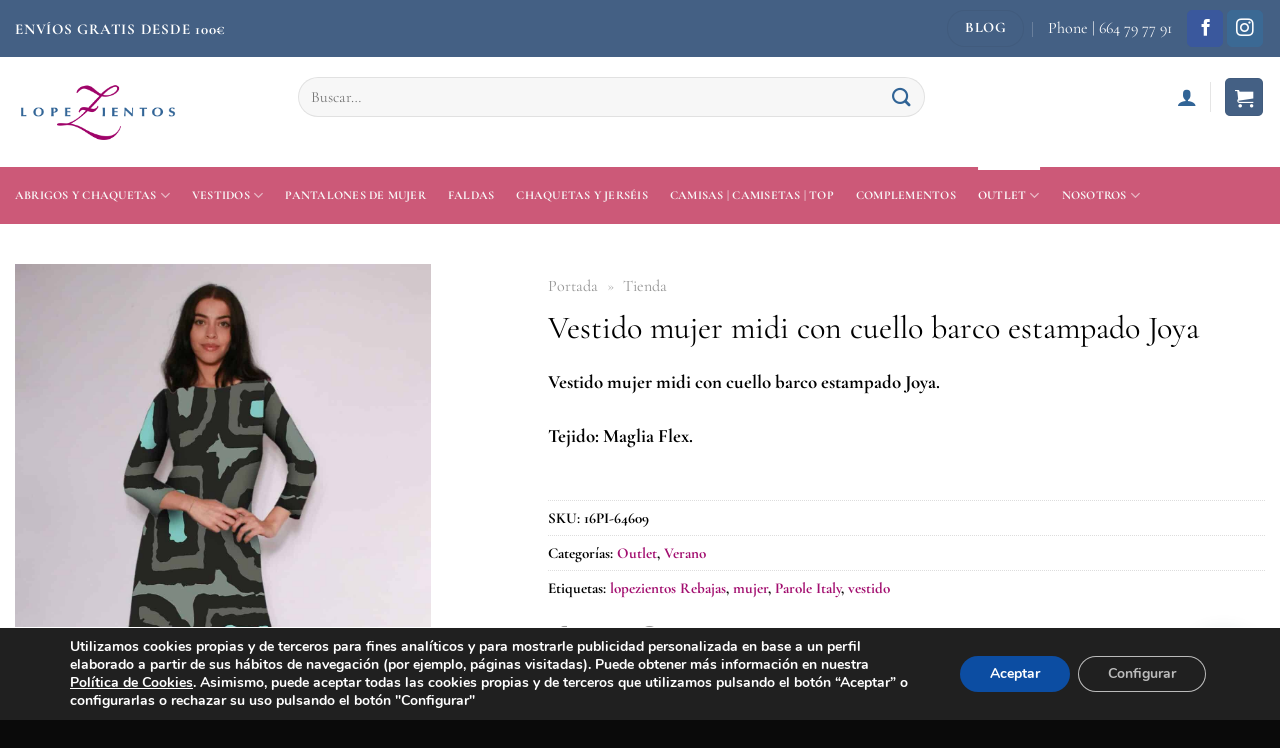

--- FILE ---
content_type: text/html; charset=UTF-8
request_url: https://lopezientos.es/tienda/vestido-mujer-midi-con-cuello-barco-estampado-joya/
body_size: 31609
content:
<!DOCTYPE html>
<html lang="es" class="loading-site no-js">
<head>
	<meta charset="UTF-8" />
	<link rel="profile" href="http://gmpg.org/xfn/11" />
	<link rel="pingback" href="https://lopezientos.es/xmlrpc.php" />

	
<meta name='robots' content='index, follow, max-image-preview:large, max-snippet:-1, max-video-preview:-1' />
<meta name="viewport" content="width=device-width, initial-scale=1" />
	<!-- This site is optimized with the Yoast SEO plugin v23.7 - https://yoast.com/wordpress/plugins/seo/ -->
	<title>Vestido mujer midi con cuello barco estampado Joya &#8902; Lopezientos</title>
	<meta name="description" content="Vestido mujer midi con cuello barco estampado Joya de la firma Parole Italy. ¡Entra en lopezientos y descubre nueva colección!" />
	<link rel="canonical" href="https://lopezientos.es/tienda/vestido-mujer-midi-con-cuello-barco-estampado-joya/" />
	<meta property="og:locale" content="es_ES" />
	<meta property="og:type" content="article" />
	<meta property="og:title" content="Vestido mujer midi con cuello barco estampado Joya &#8902; Lopezientos" />
	<meta property="og:description" content="Vestido mujer midi con cuello barco estampado Joya de la firma Parole Italy. ¡Entra en lopezientos y descubre nueva colección!" />
	<meta property="og:url" content="https://lopezientos.es/tienda/vestido-mujer-midi-con-cuello-barco-estampado-joya/" />
	<meta property="og:site_name" content="Lopezientos" />
	<meta property="article:publisher" content="https://www.facebook.com/Lopezientos-1491709814388317" />
	<meta property="article:modified_time" content="2025-01-14T09:38:02+00:00" />
	<meta property="og:image" content="https://lopezientos.es/wp-content/uploads/2024/02/26022024174858.64309-vestido-mujer-midi-estampado-thumbnail-2000x2000-80.jpg" />
	<meta property="og:image:width" content="1311" />
	<meta property="og:image:height" content="2000" />
	<meta property="og:image:type" content="image/jpeg" />
	<meta name="twitter:card" content="summary_large_image" />
	<meta name="twitter:label1" content="Tiempo de lectura" />
	<meta name="twitter:data1" content="1 minuto" />
	<script type="application/ld+json" class="yoast-schema-graph">{"@context":"https://schema.org","@graph":[{"@type":"WebPage","@id":"https://lopezientos.es/tienda/vestido-mujer-midi-con-cuello-barco-estampado-joya/","url":"https://lopezientos.es/tienda/vestido-mujer-midi-con-cuello-barco-estampado-joya/","name":"Vestido mujer midi con cuello barco estampado Joya &#8902; Lopezientos","isPartOf":{"@id":"https://lopezientos.es/#website"},"primaryImageOfPage":{"@id":"https://lopezientos.es/tienda/vestido-mujer-midi-con-cuello-barco-estampado-joya/#primaryimage"},"image":{"@id":"https://lopezientos.es/tienda/vestido-mujer-midi-con-cuello-barco-estampado-joya/#primaryimage"},"thumbnailUrl":"https://lopezientos.es/wp-content/uploads/2024/02/26022024174858.64309-vestido-mujer-midi-estampado-thumbnail-2000x2000-80.jpg","datePublished":"2024-02-26T17:52:06+00:00","dateModified":"2025-01-14T09:38:02+00:00","description":"Vestido mujer midi con cuello barco estampado Joya de la firma Parole Italy. ¡Entra en lopezientos y descubre nueva colección!","breadcrumb":{"@id":"https://lopezientos.es/tienda/vestido-mujer-midi-con-cuello-barco-estampado-joya/#breadcrumb"},"inLanguage":"es","potentialAction":[{"@type":"ReadAction","target":["https://lopezientos.es/tienda/vestido-mujer-midi-con-cuello-barco-estampado-joya/"]}]},{"@type":"ImageObject","inLanguage":"es","@id":"https://lopezientos.es/tienda/vestido-mujer-midi-con-cuello-barco-estampado-joya/#primaryimage","url":"https://lopezientos.es/wp-content/uploads/2024/02/26022024174858.64309-vestido-mujer-midi-estampado-thumbnail-2000x2000-80.jpg","contentUrl":"https://lopezientos.es/wp-content/uploads/2024/02/26022024174858.64309-vestido-mujer-midi-estampado-thumbnail-2000x2000-80.jpg","width":1311,"height":2000,"caption":"vestido mujer estampado"},{"@type":"BreadcrumbList","@id":"https://lopezientos.es/tienda/vestido-mujer-midi-con-cuello-barco-estampado-joya/#breadcrumb","itemListElement":[{"@type":"ListItem","position":1,"name":"Portada","item":"https://lopezientos.es/"},{"@type":"ListItem","position":2,"name":"Tienda"}]},{"@type":"WebSite","@id":"https://lopezientos.es/#website","url":"https://lopezientos.es/","name":"Lopezientos","description":"Tienda de moda y tendencias en España","publisher":{"@id":"https://lopezientos.es/#organization"},"potentialAction":[{"@type":"SearchAction","target":{"@type":"EntryPoint","urlTemplate":"https://lopezientos.es/?s={search_term_string}"},"query-input":{"@type":"PropertyValueSpecification","valueRequired":true,"valueName":"search_term_string"}}],"inLanguage":"es"},{"@type":"Organization","@id":"https://lopezientos.es/#organization","name":"Lopezientos","url":"https://lopezientos.es/","logo":{"@type":"ImageObject","inLanguage":"es","@id":"https://lopezientos.es/#/schema/logo/image/","url":"https://lopezientos.es/wp-content/uploads/2021/02/logo-lopezientos-email.png","contentUrl":"https://lopezientos.es/wp-content/uploads/2021/02/logo-lopezientos-email.png","width":350,"height":128,"caption":"Lopezientos"},"image":{"@id":"https://lopezientos.es/#/schema/logo/image/"},"sameAs":["https://www.facebook.com/Lopezientos-1491709814388317","https://www.instagram.com/lopezientos/"]}]}</script>
	<!-- / Yoast SEO plugin. -->


<link rel='dns-prefetch' href='//www.googletagmanager.com' />
<link rel='dns-prefetch' href='//maxcdn.bootstrapcdn.com' />
<link rel='prefetch' href='https://lopezientos.es/wp-content/themes/flatsome/assets/js/flatsome.js?ver=8e60d746741250b4dd4e' />
<link rel='prefetch' href='https://lopezientos.es/wp-content/themes/flatsome/assets/js/chunk.slider.js?ver=3.19.6' />
<link rel='prefetch' href='https://lopezientos.es/wp-content/themes/flatsome/assets/js/chunk.popups.js?ver=3.19.6' />
<link rel='prefetch' href='https://lopezientos.es/wp-content/themes/flatsome/assets/js/chunk.tooltips.js?ver=3.19.6' />
<link rel='prefetch' href='https://lopezientos.es/wp-content/themes/flatsome/assets/js/woocommerce.js?ver=dd6035ce106022a74757' />
<link rel="alternate" type="application/rss+xml" title="Lopezientos &raquo; Feed" href="https://lopezientos.es/feed/" />
<link rel="alternate" type="application/rss+xml" title="Lopezientos &raquo; Feed de los comentarios" href="https://lopezientos.es/comments/feed/" />

<link rel='stylesheet' id='sbi_styles-css' href='https://lopezientos.es/wp-content/plugins/instagram-feed/css/sbi-styles.min.css?ver=6.5.1' type='text/css' media='all' />
<style id='wp-emoji-styles-inline-css' type='text/css'>

	img.wp-smiley, img.emoji {
		display: inline !important;
		border: none !important;
		box-shadow: none !important;
		height: 1em !important;
		width: 1em !important;
		margin: 0 0.07em !important;
		vertical-align: -0.1em !important;
		background: none !important;
		padding: 0 !important;
	}
</style>
<style id='wp-block-library-inline-css' type='text/css'>
:root{--wp-admin-theme-color:#007cba;--wp-admin-theme-color--rgb:0,124,186;--wp-admin-theme-color-darker-10:#006ba1;--wp-admin-theme-color-darker-10--rgb:0,107,161;--wp-admin-theme-color-darker-20:#005a87;--wp-admin-theme-color-darker-20--rgb:0,90,135;--wp-admin-border-width-focus:2px;--wp-block-synced-color:#7a00df;--wp-block-synced-color--rgb:122,0,223;--wp-bound-block-color:var(--wp-block-synced-color)}@media (min-resolution:192dpi){:root{--wp-admin-border-width-focus:1.5px}}.wp-element-button{cursor:pointer}:root{--wp--preset--font-size--normal:16px;--wp--preset--font-size--huge:42px}:root .has-very-light-gray-background-color{background-color:#eee}:root .has-very-dark-gray-background-color{background-color:#313131}:root .has-very-light-gray-color{color:#eee}:root .has-very-dark-gray-color{color:#313131}:root .has-vivid-green-cyan-to-vivid-cyan-blue-gradient-background{background:linear-gradient(135deg,#00d084,#0693e3)}:root .has-purple-crush-gradient-background{background:linear-gradient(135deg,#34e2e4,#4721fb 50%,#ab1dfe)}:root .has-hazy-dawn-gradient-background{background:linear-gradient(135deg,#faaca8,#dad0ec)}:root .has-subdued-olive-gradient-background{background:linear-gradient(135deg,#fafae1,#67a671)}:root .has-atomic-cream-gradient-background{background:linear-gradient(135deg,#fdd79a,#004a59)}:root .has-nightshade-gradient-background{background:linear-gradient(135deg,#330968,#31cdcf)}:root .has-midnight-gradient-background{background:linear-gradient(135deg,#020381,#2874fc)}.has-regular-font-size{font-size:1em}.has-larger-font-size{font-size:2.625em}.has-normal-font-size{font-size:var(--wp--preset--font-size--normal)}.has-huge-font-size{font-size:var(--wp--preset--font-size--huge)}.has-text-align-center{text-align:center}.has-text-align-left{text-align:left}.has-text-align-right{text-align:right}#end-resizable-editor-section{display:none}.aligncenter{clear:both}.items-justified-left{justify-content:flex-start}.items-justified-center{justify-content:center}.items-justified-right{justify-content:flex-end}.items-justified-space-between{justify-content:space-between}.screen-reader-text{border:0;clip:rect(1px,1px,1px,1px);clip-path:inset(50%);height:1px;margin:-1px;overflow:hidden;padding:0;position:absolute;width:1px;word-wrap:normal!important}.screen-reader-text:focus{background-color:#ddd;clip:auto!important;clip-path:none;color:#444;display:block;font-size:1em;height:auto;left:5px;line-height:normal;padding:15px 23px 14px;text-decoration:none;top:5px;width:auto;z-index:100000}html :where(.has-border-color){border-style:solid}html :where([style*=border-top-color]){border-top-style:solid}html :where([style*=border-right-color]){border-right-style:solid}html :where([style*=border-bottom-color]){border-bottom-style:solid}html :where([style*=border-left-color]){border-left-style:solid}html :where([style*=border-width]){border-style:solid}html :where([style*=border-top-width]){border-top-style:solid}html :where([style*=border-right-width]){border-right-style:solid}html :where([style*=border-bottom-width]){border-bottom-style:solid}html :where([style*=border-left-width]){border-left-style:solid}html :where(img[class*=wp-image-]){height:auto;max-width:100%}:where(figure){margin:0 0 1em}html :where(.is-position-sticky){--wp-admin--admin-bar--position-offset:var(--wp-admin--admin-bar--height,0px)}@media screen and (max-width:600px){html :where(.is-position-sticky){--wp-admin--admin-bar--position-offset:0px}}
</style>
<link data-minify="1" rel='stylesheet' id='contact-form-7-css' href='https://lopezientos.es/wp-content/cache/min/1/wp-content/plugins/contact-form-7/includes/css/styles.css?ver=1768384370' type='text/css' media='all' />
<style id='contact-form-7-inline-css' type='text/css'>
.wpcf7 .wpcf7-recaptcha iframe {margin-bottom: 0;}.wpcf7 .wpcf7-recaptcha[data-align="center"] > div {margin: 0 auto;}.wpcf7 .wpcf7-recaptcha[data-align="right"] > div {margin: 0 0 0 auto;}
</style>
<link rel='stylesheet' id='photoswipe-css' href='https://lopezientos.es/wp-content/plugins/woocommerce/assets/css/photoswipe/photoswipe.min.css?ver=9.3.3' type='text/css' media='all' />
<link rel='stylesheet' id='photoswipe-default-skin-css' href='https://lopezientos.es/wp-content/plugins/woocommerce/assets/css/photoswipe/default-skin/default-skin.min.css?ver=9.3.3' type='text/css' media='all' />
<style id='woocommerce-inline-inline-css' type='text/css'>
.woocommerce form .form-row .required { visibility: visible; }
</style>
<link rel='stylesheet' id='wt-woocommerce-related-products-css' href='https://lopezientos.es/wp-content/plugins/wt-woocommerce-related-products/public/css/custom-related-products-public.css?ver=1.5.8' type='text/css' media='all' />
<link rel='stylesheet' id='carousel-css-css' href='https://lopezientos.es/wp-content/plugins/wt-woocommerce-related-products/public/css/owl.carousel.min.css?ver=1.5.8' type='text/css' media='all' />
<link rel='stylesheet' id='carousel-theme-css-css' href='https://lopezientos.es/wp-content/plugins/wt-woocommerce-related-products/public/css/owl.theme.default.min.css?ver=1.5.8' type='text/css' media='all' />
<link rel='stylesheet' id='cff-css' href='https://lopezientos.es/wp-content/plugins/custom-facebook-feed/assets/css/cff-style.min.css?ver=4.2.5' type='text/css' media='all' />
<link data-minify="1" rel='stylesheet' id='sb-font-awesome-css' href='https://lopezientos.es/wp-content/cache/min/1/font-awesome/4.7.0/css/font-awesome.min.css?ver=1768384370' type='text/css' media='all' />
<link rel='stylesheet' id='woo-variation-swatches-css' href='https://lopezientos.es/wp-content/plugins/woo-variation-swatches/assets/css/frontend.min.css?ver=1729749326' type='text/css' media='all' />
<style id='woo-variation-swatches-inline-css' type='text/css'>
:root {
--wvs-tick:url("data:image/svg+xml;utf8,%3Csvg filter='drop-shadow(0px 0px 2px rgb(0 0 0 / .8))' xmlns='http://www.w3.org/2000/svg'  viewBox='0 0 30 30'%3E%3Cpath fill='none' stroke='%23ffffff' stroke-linecap='round' stroke-linejoin='round' stroke-width='4' d='M4 16L11 23 27 7'/%3E%3C/svg%3E");

--wvs-cross:url("data:image/svg+xml;utf8,%3Csvg filter='drop-shadow(0px 0px 5px rgb(255 255 255 / .6))' xmlns='http://www.w3.org/2000/svg' width='72px' height='72px' viewBox='0 0 24 24'%3E%3Cpath fill='none' stroke='%23ff0000' stroke-linecap='round' stroke-width='0.6' d='M5 5L19 19M19 5L5 19'/%3E%3C/svg%3E");
--wvs-single-product-item-width:30px;
--wvs-single-product-item-height:30px;
--wvs-single-product-item-font-size:12px}
</style>
<link rel='stylesheet' id='joinchat-css' href='https://lopezientos.es/wp-content/plugins/creame-whatsapp-me/public/css/joinchat.min.css?ver=5.1.8' type='text/css' media='all' />
<link data-minify="1" rel='stylesheet' id='flatsome-main-css' href='https://lopezientos.es/wp-content/cache/min/1/wp-content/themes/flatsome/assets/css/flatsome.css?ver=1768384370' type='text/css' media='all' />
<style id='flatsome-main-inline-css' type='text/css'>
@font-face {
				font-family: "fl-icons";
				font-display: block;
				src: url(https://lopezientos.es/wp-content/themes/flatsome/assets/css/icons/fl-icons.eot?v=3.19.6);
				src:
					url(https://lopezientos.es/wp-content/themes/flatsome/assets/css/icons/fl-icons.eot#iefix?v=3.19.6) format("embedded-opentype"),
					url(https://lopezientos.es/wp-content/themes/flatsome/assets/css/icons/fl-icons.woff2?v=3.19.6) format("woff2"),
					url(https://lopezientos.es/wp-content/themes/flatsome/assets/css/icons/fl-icons.ttf?v=3.19.6) format("truetype"),
					url(https://lopezientos.es/wp-content/themes/flatsome/assets/css/icons/fl-icons.woff?v=3.19.6) format("woff"),
					url(https://lopezientos.es/wp-content/themes/flatsome/assets/css/icons/fl-icons.svg?v=3.19.6#fl-icons) format("svg");
			}
</style>
<link data-minify="1" rel='stylesheet' id='flatsome-shop-css' href='https://lopezientos.es/wp-content/cache/min/1/wp-content/themes/flatsome/assets/css/flatsome-shop.css?ver=1768384370' type='text/css' media='all' />
<link rel='stylesheet' id='flatsome-style-css' href='https://lopezientos.es/wp-content/themes/flatsome-child/style.css?ver=3.0' type='text/css' media='all' />
<link data-minify="1" rel='stylesheet' id='moove_gdpr_frontend-css' href='https://lopezientos.es/wp-content/cache/min/1/wp-content/plugins/gdpr-cookie-compliance/dist/styles/gdpr-main.css?ver=1768384370' type='text/css' media='all' />
<style id='moove_gdpr_frontend-inline-css' type='text/css'>
#moove_gdpr_cookie_modal,#moove_gdpr_cookie_info_bar,.gdpr_cookie_settings_shortcode_content{font-family:Nunito,sans-serif}#moove_gdpr_save_popup_settings_button{background-color:#373737;color:#fff}#moove_gdpr_save_popup_settings_button:hover{background-color:#000}#moove_gdpr_cookie_info_bar .moove-gdpr-info-bar-container .moove-gdpr-info-bar-content a.mgbutton,#moove_gdpr_cookie_info_bar .moove-gdpr-info-bar-container .moove-gdpr-info-bar-content button.mgbutton{background-color:#0C4DA2}#moove_gdpr_cookie_modal .moove-gdpr-modal-content .moove-gdpr-modal-footer-content .moove-gdpr-button-holder a.mgbutton,#moove_gdpr_cookie_modal .moove-gdpr-modal-content .moove-gdpr-modal-footer-content .moove-gdpr-button-holder button.mgbutton,.gdpr_cookie_settings_shortcode_content .gdpr-shr-button.button-green{background-color:#0C4DA2;border-color:#0C4DA2}#moove_gdpr_cookie_modal .moove-gdpr-modal-content .moove-gdpr-modal-footer-content .moove-gdpr-button-holder a.mgbutton:hover,#moove_gdpr_cookie_modal .moove-gdpr-modal-content .moove-gdpr-modal-footer-content .moove-gdpr-button-holder button.mgbutton:hover,.gdpr_cookie_settings_shortcode_content .gdpr-shr-button.button-green:hover{background-color:#fff;color:#0C4DA2}#moove_gdpr_cookie_modal .moove-gdpr-modal-content .moove-gdpr-modal-close i,#moove_gdpr_cookie_modal .moove-gdpr-modal-content .moove-gdpr-modal-close span.gdpr-icon{background-color:#0C4DA2;border:1px solid #0C4DA2}#moove_gdpr_cookie_info_bar span.change-settings-button.focus-g,#moove_gdpr_cookie_info_bar span.change-settings-button:focus,#moove_gdpr_cookie_info_bar button.change-settings-button.focus-g,#moove_gdpr_cookie_info_bar button.change-settings-button:focus{-webkit-box-shadow:0 0 1px 3px #0C4DA2;-moz-box-shadow:0 0 1px 3px #0C4DA2;box-shadow:0 0 1px 3px #0C4DA2}#moove_gdpr_cookie_modal .moove-gdpr-modal-content .moove-gdpr-modal-close i:hover,#moove_gdpr_cookie_modal .moove-gdpr-modal-content .moove-gdpr-modal-close span.gdpr-icon:hover,#moove_gdpr_cookie_info_bar span[data-href]>u.change-settings-button{color:#0C4DA2}#moove_gdpr_cookie_modal .moove-gdpr-modal-content .moove-gdpr-modal-left-content #moove-gdpr-menu li.menu-item-selected a span.gdpr-icon,#moove_gdpr_cookie_modal .moove-gdpr-modal-content .moove-gdpr-modal-left-content #moove-gdpr-menu li.menu-item-selected button span.gdpr-icon{color:inherit}#moove_gdpr_cookie_modal .moove-gdpr-modal-content .moove-gdpr-modal-left-content #moove-gdpr-menu li a span.gdpr-icon,#moove_gdpr_cookie_modal .moove-gdpr-modal-content .moove-gdpr-modal-left-content #moove-gdpr-menu li button span.gdpr-icon{color:inherit}#moove_gdpr_cookie_modal .gdpr-acc-link{line-height:0;font-size:0;color:transparent;position:absolute}#moove_gdpr_cookie_modal .moove-gdpr-modal-content .moove-gdpr-modal-close:hover i,#moove_gdpr_cookie_modal .moove-gdpr-modal-content .moove-gdpr-modal-left-content #moove-gdpr-menu li a,#moove_gdpr_cookie_modal .moove-gdpr-modal-content .moove-gdpr-modal-left-content #moove-gdpr-menu li button,#moove_gdpr_cookie_modal .moove-gdpr-modal-content .moove-gdpr-modal-left-content #moove-gdpr-menu li button i,#moove_gdpr_cookie_modal .moove-gdpr-modal-content .moove-gdpr-modal-left-content #moove-gdpr-menu li a i,#moove_gdpr_cookie_modal .moove-gdpr-modal-content .moove-gdpr-tab-main .moove-gdpr-tab-main-content a:hover,#moove_gdpr_cookie_info_bar.moove-gdpr-dark-scheme .moove-gdpr-info-bar-container .moove-gdpr-info-bar-content a.mgbutton:hover,#moove_gdpr_cookie_info_bar.moove-gdpr-dark-scheme .moove-gdpr-info-bar-container .moove-gdpr-info-bar-content button.mgbutton:hover,#moove_gdpr_cookie_info_bar.moove-gdpr-dark-scheme .moove-gdpr-info-bar-container .moove-gdpr-info-bar-content a:hover,#moove_gdpr_cookie_info_bar.moove-gdpr-dark-scheme .moove-gdpr-info-bar-container .moove-gdpr-info-bar-content button:hover,#moove_gdpr_cookie_info_bar.moove-gdpr-dark-scheme .moove-gdpr-info-bar-container .moove-gdpr-info-bar-content span.change-settings-button:hover,#moove_gdpr_cookie_info_bar.moove-gdpr-dark-scheme .moove-gdpr-info-bar-container .moove-gdpr-info-bar-content button.change-settings-button:hover,#moove_gdpr_cookie_info_bar.moove-gdpr-dark-scheme .moove-gdpr-info-bar-container .moove-gdpr-info-bar-content u.change-settings-button:hover,#moove_gdpr_cookie_info_bar span[data-href]>u.change-settings-button,#moove_gdpr_cookie_info_bar.moove-gdpr-dark-scheme .moove-gdpr-info-bar-container .moove-gdpr-info-bar-content a.mgbutton.focus-g,#moove_gdpr_cookie_info_bar.moove-gdpr-dark-scheme .moove-gdpr-info-bar-container .moove-gdpr-info-bar-content button.mgbutton.focus-g,#moove_gdpr_cookie_info_bar.moove-gdpr-dark-scheme .moove-gdpr-info-bar-container .moove-gdpr-info-bar-content a.focus-g,#moove_gdpr_cookie_info_bar.moove-gdpr-dark-scheme .moove-gdpr-info-bar-container .moove-gdpr-info-bar-content button.focus-g,#moove_gdpr_cookie_info_bar.moove-gdpr-dark-scheme .moove-gdpr-info-bar-container .moove-gdpr-info-bar-content a.mgbutton:focus,#moove_gdpr_cookie_info_bar.moove-gdpr-dark-scheme .moove-gdpr-info-bar-container .moove-gdpr-info-bar-content button.mgbutton:focus,#moove_gdpr_cookie_info_bar.moove-gdpr-dark-scheme .moove-gdpr-info-bar-container .moove-gdpr-info-bar-content a:focus,#moove_gdpr_cookie_info_bar.moove-gdpr-dark-scheme .moove-gdpr-info-bar-container .moove-gdpr-info-bar-content button:focus,#moove_gdpr_cookie_info_bar.moove-gdpr-dark-scheme .moove-gdpr-info-bar-container .moove-gdpr-info-bar-content span.change-settings-button.focus-g,span.change-settings-button:focus,button.change-settings-button.focus-g,button.change-settings-button:focus,#moove_gdpr_cookie_info_bar.moove-gdpr-dark-scheme .moove-gdpr-info-bar-container .moove-gdpr-info-bar-content u.change-settings-button.focus-g,#moove_gdpr_cookie_info_bar.moove-gdpr-dark-scheme .moove-gdpr-info-bar-container .moove-gdpr-info-bar-content u.change-settings-button:focus{color:#0C4DA2}#moove_gdpr_cookie_modal.gdpr_lightbox-hide{display:none}
</style>
<script type="text/javascript" src="https://lopezientos.es/wp-includes/js/jquery/jquery.min.js?ver=3.7.1" id="jquery-core-js" defer></script>


<script type="text/javascript" id="wc-add-to-cart-js-extra">
/* <![CDATA[ */
var wc_add_to_cart_params = {"ajax_url":"\/wp-admin\/admin-ajax.php","wc_ajax_url":"\/?wc-ajax=%%endpoint%%","i18n_view_cart":"Ver carrito","cart_url":"https:\/\/lopezientos.es\/carrito\/","is_cart":"","cart_redirect_after_add":"no"};
/* ]]> */
</script>








<!-- Fragmento de código de la etiqueta de Google (gtag.js) añadida por Site Kit -->

<!-- Fragmento de código de Google Analytics añadido por Site Kit -->
<script type="text/javascript" src="https://www.googletagmanager.com/gtag/js?id=G-QQC38QL454" id="google_gtagjs-js" async></script>
<script type="text/javascript" id="google_gtagjs-js-after">
/* <![CDATA[ */
window.dataLayer = window.dataLayer || [];function gtag(){dataLayer.push(arguments);}
gtag("set","linker",{"domains":["lopezientos.es"]});
gtag("js", new Date());
gtag("set", "developer_id.dZTNiMT", true);
gtag("config", "G-QQC38QL454");
/* ]]> */
</script>

<!-- Finalizar fragmento de código de la etiqueta de Google (gtags.js) añadida por Site Kit -->
<link rel="https://api.w.org/" href="https://lopezientos.es/wp-json/" /><link rel="alternate" title="JSON" type="application/json" href="https://lopezientos.es/wp-json/wp/v2/product/23761" /><link rel="EditURI" type="application/rsd+xml" title="RSD" href="https://lopezientos.es/xmlrpc.php?rsd" />
<meta name="generator" content="WordPress 6.6.4" />
<meta name="generator" content="WooCommerce 9.3.3" />
<link rel='shortlink' href='https://lopezientos.es/?p=23761' />
<link rel="alternate" title="oEmbed (JSON)" type="application/json+oembed" href="https://lopezientos.es/wp-json/oembed/1.0/embed?url=https%3A%2F%2Flopezientos.es%2Ftienda%2Fvestido-mujer-midi-con-cuello-barco-estampado-joya%2F" />
<link rel="alternate" title="oEmbed (XML)" type="text/xml+oembed" href="https://lopezientos.es/wp-json/oembed/1.0/embed?url=https%3A%2F%2Flopezientos.es%2Ftienda%2Fvestido-mujer-midi-con-cuello-barco-estampado-joya%2F&#038;format=xml" />
<meta name="generator" content="Site Kit by Google 1.138.0" />
<!-- This website runs the Product Feed PRO for WooCommerce by AdTribes.io plugin - version 13.3.8.1 -->
	<noscript><style>.woocommerce-product-gallery{ opacity: 1 !important; }</style></noscript>
				<script  type="text/javascript">
				!function(f,b,e,v,n,t,s){if(f.fbq)return;n=f.fbq=function(){n.callMethod?
					n.callMethod.apply(n,arguments):n.queue.push(arguments)};if(!f._fbq)f._fbq=n;
					n.push=n;n.loaded=!0;n.version='2.0';n.queue=[];t=b.createElement(e);t.async=!0;
					t.src=v;s=b.getElementsByTagName(e)[0];s.parentNode.insertBefore(t,s)}(window,
					document,'script','https://connect.facebook.net/en_US/fbevents.js');
			</script>
			<!-- WooCommerce Facebook Integration Begin -->
			
			<!-- WooCommerce Facebook Integration End -->
			<style id='wp-fonts-local' type='text/css'>
@font-face{font-family:Inter;font-style:normal;font-weight:300 900;font-display:fallback;src:url('https://lopezientos.es/wp-content/plugins/woocommerce/assets/fonts/Inter-VariableFont_slnt,wght.woff2') format('woff2');font-stretch:normal;}
@font-face{font-family:Cardo;font-style:normal;font-weight:400;font-display:fallback;src:url('https://lopezientos.es/wp-content/plugins/woocommerce/assets/fonts/cardo_normal_400.woff2') format('woff2');}
</style>
<link rel="icon" href="https://lopezientos.es/wp-content/uploads/2021/02/cropped-favicon-32x32.png" sizes="32x32" />
<link rel="icon" href="https://lopezientos.es/wp-content/uploads/2021/02/cropped-favicon-192x192.png" sizes="192x192" />
<link rel="apple-touch-icon" href="https://lopezientos.es/wp-content/uploads/2021/02/cropped-favicon-180x180.png" />
<meta name="msapplication-TileImage" content="https://lopezientos.es/wp-content/uploads/2021/02/cropped-favicon-270x270.png" />
<style id="custom-css" type="text/css">:root {--primary-color: #446084;--fs-color-primary: #446084;--fs-color-secondary: #000000;--fs-color-success: #7bb435;--fs-color-alert: #ea3232;--fs-experimental-link-color: #a20e6f;--fs-experimental-link-color-hover: #7a0f4d;}.tooltipster-base {--tooltip-color: #fff;--tooltip-bg-color: #000;}.off-canvas-right .mfp-content, .off-canvas-left .mfp-content {--drawer-width: 300px;}.off-canvas .mfp-content.off-canvas-cart {--drawer-width: 360px;}.container-width, .full-width .ubermenu-nav, .container, .row{max-width: 1290px}.row.row-collapse{max-width: 1260px}.row.row-small{max-width: 1282.5px}.row.row-large{max-width: 1320px}.sticky-add-to-cart--active, #wrapper,#main,#main.dark{background-color: #ffffff}.header-main{height: 110px}#logo img{max-height: 110px}#logo{width:166px;}#logo img{padding:4px 0;}.header-bottom{min-height: 43px}.header-top{min-height: 57px}.transparent .header-main{height: 30px}.transparent #logo img{max-height: 30px}.has-transparent + .page-title:first-of-type,.has-transparent + #main > .page-title,.has-transparent + #main > div > .page-title,.has-transparent + #main .page-header-wrapper:first-of-type .page-title{padding-top: 110px;}.header.show-on-scroll,.stuck .header-main{height:75px!important}.stuck #logo img{max-height: 75px!important}.search-form{ width: 72%;}.header-bg-color {background-color: rgba(255,255,255,0.9)}.header-bottom {background-color: #cc5978}.header-main .nav > li > a{line-height: 5px }.header-wrapper:not(.stuck) .header-main .header-nav{margin-top: -30px }.stuck .header-main .nav > li > a{line-height: 50px }.header-bottom-nav > li > a{line-height: 37px }@media (max-width: 549px) {.header-main{height: 30px}#logo img{max-height: 30px}}.main-menu-overlay{background-color: #af6492}.nav-dropdown-has-arrow.nav-dropdown-has-border li.has-dropdown:before{border-bottom-color: #ffffff;}.nav .nav-dropdown{border-color: #ffffff }.nav-dropdown{border-radius:3px}.nav-dropdown{font-size:89%}.nav-dropdown-has-arrow li.has-dropdown:after{border-bottom-color: #ffffff;}.nav .nav-dropdown{background-color: #ffffff}body{color: #000000}h1,h2,h3,h4,h5,h6,.heading-font{color: #000000;}body{font-size: 118%;}@media screen and (max-width: 549px){body{font-size: 80%;}}body{font-family: "Cormorant Garamond", sans-serif;}body {font-weight: 700;font-style: normal;}.nav > li > a {font-family: "Cormorant Garamond", sans-serif;}.mobile-sidebar-levels-2 .nav > li > ul > li > a {font-family: "Cormorant Garamond", sans-serif;}.nav > li > a,.mobile-sidebar-levels-2 .nav > li > ul > li > a {font-weight: 700;font-style: normal;}h1,h2,h3,h4,h5,h6,.heading-font, .off-canvas-center .nav-sidebar.nav-vertical > li > a{font-family: "Cormorant Garamond", sans-serif;}h1,h2,h3,h4,h5,h6,.heading-font,.banner h1,.banner h2 {font-weight: 400;font-style: normal;}.alt-font{font-family: "Cormorant Garamond", sans-serif;}.alt-font {font-weight: 700!important;font-style: normal!important;}.header:not(.transparent) .top-bar-nav > li > a {color: #ffffff;}.header:not(.transparent) .header-bottom-nav.nav > li > a{color: #f9f9f9;}.header:not(.transparent) .header-bottom-nav.nav > li > a:hover,.header:not(.transparent) .header-bottom-nav.nav > li.active > a,.header:not(.transparent) .header-bottom-nav.nav > li.current > a,.header:not(.transparent) .header-bottom-nav.nav > li > a.active,.header:not(.transparent) .header-bottom-nav.nav > li > a.current{color: #ffffff;}.header-bottom-nav.nav-line-bottom > li > a:before,.header-bottom-nav.nav-line-grow > li > a:before,.header-bottom-nav.nav-line > li > a:before,.header-bottom-nav.nav-box > li > a:hover,.header-bottom-nav.nav-box > li.active > a,.header-bottom-nav.nav-pills > li > a:hover,.header-bottom-nav.nav-pills > li.active > a{color:#FFF!important;background-color: #ffffff;}.widget:where(:not(.widget_shopping_cart)) a{color: #292929;}.widget:where(:not(.widget_shopping_cart)) a:hover{color: #7a0f4d;}.widget .tagcloud a:hover{border-color: #7a0f4d; background-color: #7a0f4d;}.shop-page-title.featured-title .title-overlay{background-color: #b5206a;}.current .breadcrumb-step, [data-icon-label]:after, .button#place_order,.button.checkout,.checkout-button,.single_add_to_cart_button.button, .sticky-add-to-cart-select-options-button{background-color: #000000!important }.has-equal-box-heights .box-image {padding-top: 122%;}.badge-inner.on-sale{background-color: #000000}.badge-inner.new-bubble{background-color: #000000}.star-rating span:before,.star-rating:before, .woocommerce-page .star-rating:before, .stars a:hover:after, .stars a.active:after{color: #7a0f4d}.price del, .product_list_widget del, del .woocommerce-Price-amount { color: #7a0f4d; }ins .woocommerce-Price-amount { color: #7a0f4d; }.shop-page-title.featured-title .title-bg{ background-image: url(https://lopezientos.es/wp-content/uploads/2024/02/26022024174858.64309-vestido-mujer-midi-estampado-thumbnail-2000x2000-80.jpg)!important;}@media screen and (min-width: 550px){.products .box-vertical .box-image{min-width: 1200px!important;width: 1200px!important;}}.footer-2{background-color: #0a0a0a}.absolute-footer, html{background-color: #0a0a0a}.nav-vertical-fly-out > li + li {border-top-width: 1px; border-top-style: solid;}/* Custom CSS */.product-info p.stock {margin-bottom: 1em;line-height: 1.3;font-size: .8em;font-weight: bold;display: none!important;}.label-new.menu-item > a:after{content:"Nuevo";}.label-hot.menu-item > a:after{content:"Caliente";}.label-sale.menu-item > a:after{content:"Oferta";}.label-popular.menu-item > a:after{content:"Populares";}</style>		<style type="text/css" id="wp-custom-css">
			.is-divider {
    height: 0px;
    display: block;
    background-color: rgba(0,0,0,0.1);
    margin: 1em 0 1em;
    width: 100%;
    max-width: 30px;
}

span.widget-title {
    font-size: 1em;
    font-weight: 600;
    color: #000;
}

.wpcf7 .wpcf7-form-control-wrap {
	display: inline;
}

.absolute-footer.dark {
color: #fff;
}

/*iconos header*/
.nav>li>a, .nav-dropdown>li>a, .nav-column>li>a {
color: #316496;
}
	
.header-bottom {
    background-color: #cc5978;
    border-top: none;
    border-bottom: none;
}

/*productos relacionados*/
.product-footer  {
background-color: #f1f1f1;
}

.nav-left {
-ms-flex-pack: start;
justify-content: flex-start;
color: #316496;
}

.nav-small .nav>li>a, .nav.nav-small>li>a {
    vertical-align: top;
    padding-top: 5px;
    padding-bottom: 5px;
    font-weight: normal;
    font-size: 16px;
}
.nav-small.nav>li.html {
    font-size: 15px;
}

.badge-circle .badge-inner {
border-radius: 0px;
}

.wishlist-popup {
    width: 150px;
}
.badge-inner {
font-weight: 500;
}

@media (min-width: 880px) {
.search-form {
    width: 65%;
    left: 9% !important;
}
	}


@media screen and (min-width: 850px)
{.large-3 {
    max-width: 25%;
    -ms-flex-preferred-size: 25%;
    flex-basis: 25%;
    font-size: 14px;
}}

.product-footer {
    background-color: white;
}


.widget a {
    color: white!important;
    font-size: 15px;
}



.alert-color {
    color: #be0d74;
}

 html :where([style*=border-width]) {
    border-style: none;
}


td {
    color: black;
}


.success-color{
    color: #316496;
}


ul.menu>li>{
    display: inline-block;
    padding: 6px 0;
    -ms-flex: 1;
    flex: 1;
    color: black;
}

.pt-0 {
    padding-top: 0 !important;
    font-size: 15px;
    color: black;
}

.payment_methods li+li {
    padding-top: 7px;
    border-top: 1px solid #ececec;
    margin-bottom: 15px!important;
}

label {
    color: black;
    font-size: 14px;
    font-style: normal;
    font-weight: 500;
    margin: 10px;
}


span.amount {
    white-space: nowrap;
    color: black;
    font-weight: 500;
    font-size: 17px;
}

mark {
    background-color: #ff0;
    color: #000;
    display: none;
}


.absolute-footer.dark {
  
    margin-top: 200px;
    }


p.in-stock {
    color: #d8166e; font-weight:400;
}

.success-color {
    color: #d8166e!important; font-weight:400;
}

.header-cart-title span.amount {
    color: currentColor;
    font-size: 15px;
    font-weight: 400;
}


ul.product_list_widget li a:not(.remove) {
    display: block;
    line-height: 1.3;
    font-size: 12px;
    margin-bottom: 5px;
    overflow: hidden;
    padding: 0;
    text-overflow: ellipsis;
}

.nav>li>a, .nav-dropdown>li>a, .nav-column>li>a {
    font-size: 12px;
    color: #316496;
}

.widget_layered_nav_filters ul li.chosen a {
    background-color: #f1f1f1;
    border: 1px solid rgba(0,0,0,.1);
    border-radius: 99px;
    display: inline-block;
    font-size: .85em;
    font-weight: 400;
    opacity: .9;
    padding: 0 7px;
    color: black!important;
}


@media (max-width: 549px){
#logo img {
    max-height: 60px!important;
	}}



@media (max-width: 549px){
.relative {
    position: relative !important;
    margin-top: 30px;
	}


	
	
	
	
.product-summary .woocommerce-Price-currencySymbol {
    font-size: .75em;
    vertical-align: middle!important;
    margin-top: 0.05em;
}
	
	
	
	.banner {
    background-color: white!important;
}
	
	.header-button {
    display: inline-block;
    margin-top: 10px;
}
	
	
	.product-info p.stock {
    margin-bottom: 1em;
    line-height: 1.3;
    font-size: .8em;
    font-weight: bold;
    display: none!important;
}
	
	
	.components-notice-list {
    max-width: 100vw;
    box-sizing: border-box;
    display: none;
}		</style>
		<style id="kirki-inline-styles">/* cyrillic-ext */
@font-face {
  font-family: 'Cormorant Garamond';
  font-style: normal;
  font-weight: 400;
  font-display: swap;
  src: url(https://lopezientos.es/wp-content/fonts/cormorant-garamond/co3bmX5slCNuHLi8bLeY9MK7whWMhyjYpHtKgS4.woff2) format('woff2');
  unicode-range: U+0460-052F, U+1C80-1C8A, U+20B4, U+2DE0-2DFF, U+A640-A69F, U+FE2E-FE2F;
}
/* cyrillic */
@font-face {
  font-family: 'Cormorant Garamond';
  font-style: normal;
  font-weight: 400;
  font-display: swap;
  src: url(https://lopezientos.es/wp-content/fonts/cormorant-garamond/co3bmX5slCNuHLi8bLeY9MK7whWMhyjYrXtKgS4.woff2) format('woff2');
  unicode-range: U+0301, U+0400-045F, U+0490-0491, U+04B0-04B1, U+2116;
}
/* vietnamese */
@font-face {
  font-family: 'Cormorant Garamond';
  font-style: normal;
  font-weight: 400;
  font-display: swap;
  src: url(https://lopezientos.es/wp-content/fonts/cormorant-garamond/co3bmX5slCNuHLi8bLeY9MK7whWMhyjYpntKgS4.woff2) format('woff2');
  unicode-range: U+0102-0103, U+0110-0111, U+0128-0129, U+0168-0169, U+01A0-01A1, U+01AF-01B0, U+0300-0301, U+0303-0304, U+0308-0309, U+0323, U+0329, U+1EA0-1EF9, U+20AB;
}
/* latin-ext */
@font-face {
  font-family: 'Cormorant Garamond';
  font-style: normal;
  font-weight: 400;
  font-display: swap;
  src: url(https://lopezientos.es/wp-content/fonts/cormorant-garamond/co3bmX5slCNuHLi8bLeY9MK7whWMhyjYp3tKgS4.woff2) format('woff2');
  unicode-range: U+0100-02BA, U+02BD-02C5, U+02C7-02CC, U+02CE-02D7, U+02DD-02FF, U+0304, U+0308, U+0329, U+1D00-1DBF, U+1E00-1E9F, U+1EF2-1EFF, U+2020, U+20A0-20AB, U+20AD-20C0, U+2113, U+2C60-2C7F, U+A720-A7FF;
}
/* latin */
@font-face {
  font-family: 'Cormorant Garamond';
  font-style: normal;
  font-weight: 400;
  font-display: swap;
  src: url(https://lopezientos.es/wp-content/fonts/cormorant-garamond/co3bmX5slCNuHLi8bLeY9MK7whWMhyjYqXtK.woff2) format('woff2');
  unicode-range: U+0000-00FF, U+0131, U+0152-0153, U+02BB-02BC, U+02C6, U+02DA, U+02DC, U+0304, U+0308, U+0329, U+2000-206F, U+20AC, U+2122, U+2191, U+2193, U+2212, U+2215, U+FEFF, U+FFFD;
}
/* cyrillic-ext */
@font-face {
  font-family: 'Cormorant Garamond';
  font-style: normal;
  font-weight: 700;
  font-display: swap;
  src: url(https://lopezientos.es/wp-content/fonts/cormorant-garamond/co3bmX5slCNuHLi8bLeY9MK7whWMhyjYpHtKgS4.woff2) format('woff2');
  unicode-range: U+0460-052F, U+1C80-1C8A, U+20B4, U+2DE0-2DFF, U+A640-A69F, U+FE2E-FE2F;
}
/* cyrillic */
@font-face {
  font-family: 'Cormorant Garamond';
  font-style: normal;
  font-weight: 700;
  font-display: swap;
  src: url(https://lopezientos.es/wp-content/fonts/cormorant-garamond/co3bmX5slCNuHLi8bLeY9MK7whWMhyjYrXtKgS4.woff2) format('woff2');
  unicode-range: U+0301, U+0400-045F, U+0490-0491, U+04B0-04B1, U+2116;
}
/* vietnamese */
@font-face {
  font-family: 'Cormorant Garamond';
  font-style: normal;
  font-weight: 700;
  font-display: swap;
  src: url(https://lopezientos.es/wp-content/fonts/cormorant-garamond/co3bmX5slCNuHLi8bLeY9MK7whWMhyjYpntKgS4.woff2) format('woff2');
  unicode-range: U+0102-0103, U+0110-0111, U+0128-0129, U+0168-0169, U+01A0-01A1, U+01AF-01B0, U+0300-0301, U+0303-0304, U+0308-0309, U+0323, U+0329, U+1EA0-1EF9, U+20AB;
}
/* latin-ext */
@font-face {
  font-family: 'Cormorant Garamond';
  font-style: normal;
  font-weight: 700;
  font-display: swap;
  src: url(https://lopezientos.es/wp-content/fonts/cormorant-garamond/co3bmX5slCNuHLi8bLeY9MK7whWMhyjYp3tKgS4.woff2) format('woff2');
  unicode-range: U+0100-02BA, U+02BD-02C5, U+02C7-02CC, U+02CE-02D7, U+02DD-02FF, U+0304, U+0308, U+0329, U+1D00-1DBF, U+1E00-1E9F, U+1EF2-1EFF, U+2020, U+20A0-20AB, U+20AD-20C0, U+2113, U+2C60-2C7F, U+A720-A7FF;
}
/* latin */
@font-face {
  font-family: 'Cormorant Garamond';
  font-style: normal;
  font-weight: 700;
  font-display: swap;
  src: url(https://lopezientos.es/wp-content/fonts/cormorant-garamond/co3bmX5slCNuHLi8bLeY9MK7whWMhyjYqXtK.woff2) format('woff2');
  unicode-range: U+0000-00FF, U+0131, U+0152-0153, U+02BB-02BC, U+02C6, U+02DA, U+02DC, U+0304, U+0308, U+0329, U+2000-206F, U+20AC, U+2122, U+2191, U+2193, U+2212, U+2215, U+FEFF, U+FFFD;
}</style></head>

<body class="product-template-default single single-product postid-23761 theme-flatsome woocommerce woocommerce-page woocommerce-no-js woo-variation-swatches wvs-behavior-hide wvs-theme-flatsome-child wvs-tooltip full-width lightbox nav-dropdown-has-arrow nav-dropdown-has-shadow nav-dropdown-has-border mobile-submenu-slide mobile-submenu-slide-levels-1 mobile-submenu-toggle">


<a class="skip-link screen-reader-text" href="#main">Saltar al contenido</a>

<div id="wrapper">

	
	<header id="header" class="header has-sticky sticky-jump">
		<div class="header-wrapper">
			<div id="top-bar" class="header-top hide-for-sticky nav-dark">
    <div class="flex-row container">
      <div class="flex-col hide-for-medium flex-left">
          <ul class="nav nav-left medium-nav-center nav-small  nav-divided">
              <li class="html custom html_topbar_left"><strong class="uppercase">ENVÍOS GRATIS DESDE 100€</strong></li>          </ul>
      </div>

      <div class="flex-col hide-for-medium flex-center">
          <ul class="nav nav-center nav-small  nav-divided">
                        </ul>
      </div>

      <div class="flex-col hide-for-medium flex-right">
         <ul class="nav top-bar-nav nav-right nav-small  nav-divided">
              <li class="html header-button-1">
	<div class="header-button">
		<a href="/blog" class="button plain"  style="border-radius:99px;">
		<span>Blog</span>
	</a>
	</div>
</li>
<li id="menu-item-17148" class="menu-item menu-item-type-custom menu-item-object-custom menu-item-17148 menu-item-design-default"><a href="#" class="nav-top-link">Phone | 664 79 77 91</a></li>
<li class="html header-social-icons ml-0">
	<div class="social-icons follow-icons" ><a href="https://www.facebook.com/Lopezientos-1491709814388317" target="_blank" data-label="Facebook" class="icon primary button round facebook tooltip" title="Síguenos en Facebook" aria-label="Síguenos en Facebook" rel="noopener nofollow" ><i class="icon-facebook" ></i></a><a href="https://www.instagram.com/lopezientos/" target="_blank" data-label="Instagram" class="icon primary button round instagram tooltip" title="Síguenos en Instagram" aria-label="Síguenos en Instagram" rel="noopener nofollow" ><i class="icon-instagram" ></i></a></div></li>
          </ul>
      </div>

            <div class="flex-col show-for-medium flex-grow">
          <ul class="nav nav-center nav-small mobile-nav  nav-divided">
              <li class="html custom html_topbar_left"><strong class="uppercase">ENVÍOS GRATIS DESDE 100€</strong></li>          </ul>
      </div>
      
    </div>
</div>
<div id="masthead" class="header-main ">
      <div class="header-inner flex-row container logo-left medium-logo-left" role="navigation">

          <!-- Logo -->
          <div id="logo" class="flex-col logo">
            
<!-- Header logo -->
<a href="https://lopezientos.es/" title="Lopezientos - Tienda de moda y tendencias en España" rel="home">
		<img width="166" height="110" src="https://lopezientos.es/wp-content/uploads/2021/02/logo-lopezientos.png" class="header_logo header-logo" alt="Lopezientos"/><img  width="166" height="110" src="https://lopezientos.es/wp-content/uploads/2021/02/logo-lopezientos.png" class="header-logo-dark" alt="Lopezientos"/></a>
          </div>

          <!-- Mobile Left Elements -->
          <div class="flex-col show-for-medium flex-left">
            <ul class="mobile-nav nav nav-left ">
              <li class="nav-icon has-icon">
  		<a href="#" data-open="#main-menu" data-pos="left" data-bg="main-menu-overlay" data-color="" class="is-small" aria-label="Menú" aria-controls="main-menu" aria-expanded="false">

		  <i class="icon-menu" ></i>
		  		</a>
	</li>
            </ul>
          </div>

          <!-- Left Elements -->
          <div class="flex-col hide-for-medium flex-left
            flex-grow">
            <ul class="header-nav header-nav-main nav nav-left  nav-size-small nav-spacing-small nav-uppercase" >
              <li class="header-search-form search-form html relative has-icon">
	<div class="header-search-form-wrapper">
		<div class="searchform-wrapper ux-search-box relative form-flat is-normal"><form role="search" method="get" class="searchform" action="https://lopezientos.es/">
	<div class="flex-row relative">
						<div class="flex-col flex-grow">
			<label class="screen-reader-text" for="woocommerce-product-search-field-0">Buscar por:</label>
			<input type="search" id="woocommerce-product-search-field-0" class="search-field mb-0" placeholder="Buscar&hellip;" value="" name="s" />
			<input type="hidden" name="post_type" value="product" />
					</div>
		<div class="flex-col">
			<button type="submit" value="Buscar" class="ux-search-submit submit-button secondary button  icon mb-0" aria-label="Enviar">
				<i class="icon-search" ></i>			</button>
		</div>
	</div>
	<div class="live-search-results text-left z-top"></div>
</form>
</div>	</div>
</li>
            </ul>
          </div>

          <!-- Right Elements -->
          <div class="flex-col hide-for-medium flex-right">
            <ul class="header-nav header-nav-main nav nav-right  nav-size-small nav-spacing-small nav-uppercase">
              
<li class="account-item has-icon" >

	<a href="https://lopezientos.es/mi-cuenta/" class="nav-top-link nav-top-not-logged-in is-small is-small" title="Acceder" aria-label="Acceder" data-open="#login-form-popup" >
		<i class="icon-user" ></i>	</a>




</li>
<li class="header-divider"></li><li class="cart-item has-icon has-dropdown">
<div class="header-button">
<a href="https://lopezientos.es/carrito/" class="header-cart-link icon primary button round is-small" title="Carrito" >


    <i class="icon-shopping-cart"
    data-icon-label="0">
  </i>
  </a>
</div>
 <ul class="nav-dropdown nav-dropdown-bold dropdown-uppercase">
    <li class="html widget_shopping_cart">
      <div class="widget_shopping_cart_content">
        

	<div class="ux-mini-cart-empty flex flex-row-col text-center pt pb">
				<div class="ux-mini-cart-empty-icon">
			<svg xmlns="http://www.w3.org/2000/svg" viewBox="0 0 17 19" style="opacity:.1;height:80px;">
				<path d="M8.5 0C6.7 0 5.3 1.2 5.3 2.7v2H2.1c-.3 0-.6.3-.7.7L0 18.2c0 .4.2.8.6.8h15.7c.4 0 .7-.3.7-.7v-.1L15.6 5.4c0-.3-.3-.6-.7-.6h-3.2v-2c0-1.6-1.4-2.8-3.2-2.8zM6.7 2.7c0-.8.8-1.4 1.8-1.4s1.8.6 1.8 1.4v2H6.7v-2zm7.5 3.4 1.3 11.5h-14L2.8 6.1h2.5v1.4c0 .4.3.7.7.7.4 0 .7-.3.7-.7V6.1h3.5v1.4c0 .4.3.7.7.7s.7-.3.7-.7V6.1h2.6z" fill-rule="evenodd" clip-rule="evenodd" fill="currentColor"></path>
			</svg>
		</div>
				<p class="woocommerce-mini-cart__empty-message empty">No hay productos en el carrito.</p>
					<p class="return-to-shop">
				<a class="button primary wc-backward" href="https://lopezientos.es/tienda/">
					Volver a la tienda				</a>
			</p>
				</div>


      </div>
    </li>
     </ul>

</li>
            </ul>
          </div>

          <!-- Mobile Right Elements -->
          <div class="flex-col show-for-medium flex-right">
            <ul class="mobile-nav nav nav-right ">
              <li class="cart-item has-icon">

<div class="header-button">
		<a href="https://lopezientos.es/carrito/" class="header-cart-link icon primary button round is-small off-canvas-toggle nav-top-link" title="Carrito" data-open="#cart-popup" data-class="off-canvas-cart" data-pos="right" >

    <i class="icon-shopping-cart"
    data-icon-label="0">
  </i>
  </a>
</div>

  <!-- Cart Sidebar Popup -->
  <div id="cart-popup" class="mfp-hide">
  <div class="cart-popup-inner inner-padding cart-popup-inner--sticky">
      <div class="cart-popup-title text-center">
          <span class="heading-font uppercase">Carrito</span>
          <div class="is-divider"></div>
      </div>
	  <div class="widget_shopping_cart">
		  <div class="widget_shopping_cart_content">
			  

	<div class="ux-mini-cart-empty flex flex-row-col text-center pt pb">
				<div class="ux-mini-cart-empty-icon">
			<svg xmlns="http://www.w3.org/2000/svg" viewBox="0 0 17 19" style="opacity:.1;height:80px;">
				<path d="M8.5 0C6.7 0 5.3 1.2 5.3 2.7v2H2.1c-.3 0-.6.3-.7.7L0 18.2c0 .4.2.8.6.8h15.7c.4 0 .7-.3.7-.7v-.1L15.6 5.4c0-.3-.3-.6-.7-.6h-3.2v-2c0-1.6-1.4-2.8-3.2-2.8zM6.7 2.7c0-.8.8-1.4 1.8-1.4s1.8.6 1.8 1.4v2H6.7v-2zm7.5 3.4 1.3 11.5h-14L2.8 6.1h2.5v1.4c0 .4.3.7.7.7.4 0 .7-.3.7-.7V6.1h3.5v1.4c0 .4.3.7.7.7s.7-.3.7-.7V6.1h2.6z" fill-rule="evenodd" clip-rule="evenodd" fill="currentColor"></path>
			</svg>
		</div>
				<p class="woocommerce-mini-cart__empty-message empty">No hay productos en el carrito.</p>
					<p class="return-to-shop">
				<a class="button primary wc-backward" href="https://lopezientos.es/tienda/">
					Volver a la tienda				</a>
			</p>
				</div>


		  </div>
	  </div>
               </div>
  </div>

</li>
            </ul>
          </div>

      </div>

      </div>
<div id="wide-nav" class="header-bottom wide-nav nav-dark hide-for-medium">
    <div class="flex-row container">

                        <div class="flex-col hide-for-medium flex-left">
                <ul class="nav header-nav header-bottom-nav nav-left  nav-line nav-size-small nav-spacing-large nav-uppercase">
                    <li id="menu-item-23668" class="menu-item menu-item-type-taxonomy menu-item-object-product_cat menu-item-has-children menu-item-23668 menu-item-design-default has-dropdown"><a href="https://lopezientos.es/categoria/abrigos-y-chaquetas/" class="nav-top-link" aria-expanded="false" aria-haspopup="menu">Abrigos y Chaquetas<i class="icon-angle-down" ></i></a>
<ul class="sub-menu nav-dropdown nav-dropdown-bold dropdown-uppercase">
	<li id="menu-item-23667" class="menu-item menu-item-type-taxonomy menu-item-object-product_cat menu-item-23667"><a href="https://lopezientos.es/categoria/abrigos-y-chaquetas/">Todos los Abrigos y Chaquetas</a></li>
</ul>
</li>
<li id="menu-item-12711" class="menu-item menu-item-type-taxonomy menu-item-object-product_cat menu-item-has-children menu-item-12711 menu-item-design-default has-dropdown"><a href="https://lopezientos.es/categoria/vestidos-monos-de-mujer/" class="nav-top-link" aria-expanded="false" aria-haspopup="menu">Vestidos<i class="icon-angle-down" ></i></a>
<ul class="sub-menu nav-dropdown nav-dropdown-bold dropdown-uppercase">
	<li id="menu-item-23530" class="menu-item menu-item-type-taxonomy menu-item-object-product_cat menu-item-23530"><a href="https://lopezientos.es/categoria/vestidos-monos-de-mujer/">Todos los Vestidos</a></li>
	<li id="menu-item-12712" class="menu-item menu-item-type-taxonomy menu-item-object-product_cat menu-item-12712"><a href="https://lopezientos.es/categoria/vestidos-monos-de-mujer/vestidos-cortos/">Vestidos cortos</a></li>
	<li id="menu-item-12715" class="menu-item menu-item-type-taxonomy menu-item-object-product_cat menu-item-12715"><a href="https://lopezientos.es/categoria/vestidos-monos-de-mujer/vestidos-midi/">Vestidos midi</a></li>
	<li id="menu-item-12714" class="menu-item menu-item-type-taxonomy menu-item-object-product_cat menu-item-12714"><a href="https://lopezientos.es/categoria/vestidos-monos-de-mujer/vestidos-largos/">Vestidos largos</a></li>
	<li id="menu-item-12713" class="menu-item menu-item-type-taxonomy menu-item-object-product_cat menu-item-12713"><a href="https://lopezientos.es/categoria/vestidos-monos-de-mujer/vestidos-de-fiesta/">Vestidos de fiesta</a></li>
</ul>
</li>
<li id="menu-item-12705" class="menu-item menu-item-type-taxonomy menu-item-object-product_cat menu-item-12705 menu-item-design-default"><a href="https://lopezientos.es/categoria/pantalones-mujer/" class="nav-top-link">Pantalones de mujer</a></li>
<li id="menu-item-12699" class="menu-item menu-item-type-taxonomy menu-item-object-product_cat menu-item-12699 menu-item-design-default"><a href="https://lopezientos.es/categoria/faldas/" class="nav-top-link">Faldas</a></li>
<li id="menu-item-12710" class="menu-item menu-item-type-taxonomy menu-item-object-product_cat menu-item-12710 menu-item-design-default"><a href="https://lopezientos.es/categoria/jersey-punto-mujer/" class="nav-top-link">Chaquetas y jerséis</a></li>
<li id="menu-item-12689" class="menu-item menu-item-type-taxonomy menu-item-object-product_cat menu-item-12689 menu-item-design-default"><a href="https://lopezientos.es/categoria/camisas-camisetas-top/" class="nav-top-link">Camisas | Camisetas | Top</a></li>
<li id="menu-item-12690" class="menu-item menu-item-type-taxonomy menu-item-object-product_cat menu-item-12690 menu-item-design-default"><a href="https://lopezientos.es/categoria/accesorios-mujer/" class="nav-top-link">Complementos</a></li>
<li id="menu-item-24031" class="menu-item menu-item-type-taxonomy menu-item-object-product_cat current-product-ancestor current-menu-parent current-product-parent menu-item-has-children menu-item-24031 active menu-item-design-default has-dropdown"><a href="https://lopezientos.es/categoria/outlet/" class="nav-top-link" aria-expanded="false" aria-haspopup="menu">Outlet<i class="icon-angle-down" ></i></a>
<ul class="sub-menu nav-dropdown nav-dropdown-bold dropdown-uppercase">
	<li id="menu-item-24032" class="menu-item menu-item-type-taxonomy menu-item-object-product_cat current-product-ancestor current-menu-parent current-product-parent menu-item-24032 active"><a href="https://lopezientos.es/categoria/outlet/verano/">Verano</a></li>
	<li id="menu-item-24033" class="menu-item menu-item-type-taxonomy menu-item-object-product_cat menu-item-24033"><a href="https://lopezientos.es/categoria/outlet/invierno/">Invierno</a></li>
</ul>
</li>
<li id="menu-item-17120" class="menu-item menu-item-type-post_type menu-item-object-page menu-item-has-children menu-item-17120 menu-item-design-default has-dropdown"><a href="https://lopezientos.es/nosotros/" class="nav-top-link" aria-expanded="false" aria-haspopup="menu">Nosotros<i class="icon-angle-down" ></i></a>
<ul class="sub-menu nav-dropdown nav-dropdown-bold dropdown-uppercase">
	<li id="menu-item-17125" class="menu-item menu-item-type-post_type menu-item-object-page menu-item-17125"><a href="https://lopezientos.es/contacto/">Contacto</a></li>
	<li id="menu-item-17126" class="menu-item menu-item-type-post_type menu-item-object-page menu-item-17126"><a href="https://lopezientos.es/preguntas-frecuentes/">Preguntas frecuentes</a></li>
	<li id="menu-item-17144" class="menu-item menu-item-type-post_type menu-item-object-page menu-item-17144"><a href="https://lopezientos.es/estilismo/">Estilismo</a></li>
	<li id="menu-item-17123" class="menu-item menu-item-type-post_type menu-item-object-page menu-item-17123"><a href="https://lopezientos.es/condiciones-de-promociones/">Condiciones de promociones</a></li>
	<li id="menu-item-17121" class="menu-item menu-item-type-post_type menu-item-object-page menu-item-17121"><a href="https://lopezientos.es/terminos-y-condiciones/">Términos y condiciones</a></li>
	<li id="menu-item-17122" class="menu-item menu-item-type-post_type menu-item-object-page menu-item-17122"><a href="https://lopezientos.es/politica-de-cookies/">Política de cookies</a></li>
	<li id="menu-item-17124" class="menu-item menu-item-type-post_type menu-item-object-page menu-item-17124"><a href="https://lopezientos.es/aviso-legal/">Aviso legal</a></li>
</ul>
</li>
                </ul>
            </div>
            
            
                        <div class="flex-col hide-for-medium flex-right flex-grow">
              <ul class="nav header-nav header-bottom-nav nav-right  nav-line nav-size-small nav-spacing-large nav-uppercase">
                                 </ul>
            </div>
            
            
    </div>
</div>

<div class="header-bg-container fill"><div class="header-bg-image fill"></div><div class="header-bg-color fill"></div></div>		</div>
	</header>

	
	<main id="main" class="">

	<div class="shop-container">

		
			<div class="container">
	<div class="woocommerce-notices-wrapper"></div><div class="category-filtering container text-center product-filter-row show-for-medium">
  <a href="#product-sidebar"
    data-open="#product-sidebar"
    data-pos="left"
    class="filter-button uppercase plain">
      <i class="icon-equalizer"></i>
      <strong>Filtrar</strong>
  </a>
</div>
</div>
<div id="product-23761" class="product type-product post-23761 status-publish first outofstock product_cat-outlet product_cat-verano product_tag-lopezientos-rebajas product_tag-mujer product_tag-parole-italy product_tag-vestido has-post-thumbnail taxable shipping-taxable product-type-variable">
	<div class="product-container">
  <div class="product-main">
    <div class="row content-row mb-0">

    	<div class="product-gallery col large-5">
						<div class="row row-small">
<div class="col large-10">

<div class="woocommerce-product-gallery woocommerce-product-gallery--with-images woocommerce-product-gallery--columns-4 images relative mb-half has-hover" data-columns="4">

  <div class="badge-container is-larger absolute left top z-1">

</div>

  <div class="image-tools absolute top show-on-hover right z-3">
      </div>

  <div class="woocommerce-product-gallery__wrapper product-gallery-slider slider slider-nav-small mb-0 has-image-zoom"
        data-flickity-options='{
                "cellAlign": "center",
                "wrapAround": true,
                "autoPlay": false,
                "prevNextButtons":true,
                "adaptiveHeight": true,
                "imagesLoaded": true,
                "lazyLoad": 1,
                "dragThreshold" : 15,
                "pageDots": false,
                "rightToLeft": false       }'>
    <div data-thumb="https://lopezientos.es/wp-content/uploads/2024/02/26022024174858.64309-vestido-mujer-midi-estampado-thumbnail-2000x2000-80-100x100.jpg" data-thumb-alt="vestido mujer estampado" class="woocommerce-product-gallery__image slide first"><a href="https://lopezientos.es/wp-content/uploads/2024/02/26022024174858.64309-vestido-mujer-midi-estampado-thumbnail-2000x2000-80.jpg"><img width="1200" height="1831" src="https://lopezientos.es/wp-content/uploads/2024/02/26022024174858.64309-vestido-mujer-midi-estampado-thumbnail-2000x2000-80-1200x1831.jpg" class="wp-post-image ux-skip-lazy" alt="vestido mujer estampado" data-caption="" data-src="https://lopezientos.es/wp-content/uploads/2024/02/26022024174858.64309-vestido-mujer-midi-estampado-thumbnail-2000x2000-80.jpg" data-large_image="https://lopezientos.es/wp-content/uploads/2024/02/26022024174858.64309-vestido-mujer-midi-estampado-thumbnail-2000x2000-80.jpg" data-large_image_width="1311" data-large_image_height="2000" decoding="async" fetchpriority="high" srcset="https://lopezientos.es/wp-content/uploads/2024/02/26022024174858.64309-vestido-mujer-midi-estampado-thumbnail-2000x2000-80-1200x1831.jpg 1200w, https://lopezientos.es/wp-content/uploads/2024/02/26022024174858.64309-vestido-mujer-midi-estampado-thumbnail-2000x2000-80-262x400.jpg 262w, https://lopezientos.es/wp-content/uploads/2024/02/26022024174858.64309-vestido-mujer-midi-estampado-thumbnail-2000x2000-80-524x800.jpg 524w, https://lopezientos.es/wp-content/uploads/2024/02/26022024174858.64309-vestido-mujer-midi-estampado-thumbnail-2000x2000-80-768x1172.jpg 768w, https://lopezientos.es/wp-content/uploads/2024/02/26022024174858.64309-vestido-mujer-midi-estampado-thumbnail-2000x2000-80-1007x1536.jpg 1007w, https://lopezientos.es/wp-content/uploads/2024/02/26022024174858.64309-vestido-mujer-midi-estampado-thumbnail-2000x2000-80.jpg 1311w" sizes="(max-width: 1200px) 100vw, 1200px" /></a></div>  </div>

  <div class="image-tools absolute bottom left z-3">
        <a href="#product-zoom" class="zoom-button button is-outline circle icon tooltip hide-for-small" title="Zoom">
      <i class="icon-expand" ></i>    </a>
   </div>
</div>
</div>

</div>
			    	</div>

    	<div class="product-info summary col-fit col entry-summary product-summary text-left form-minimal">

    		<nav id="breadcrumbs" class="yoast-breadcrumb breadcrumbs"><span><a property="v:title" rel="v:url" href="https://lopezientos.es/" >Portada</a> <span class="divider">»</span> <a property="v:title" rel="v:url" href="https://lopezientos.es/tienda/" >Tienda</a></span></nav><h1 class="product-title product_title entry-title">
	Vestido mujer midi con cuello barco estampado Joya</h1>

	<div class="is-divider small"></div>
<ul class="next-prev-thumbs is-small show-for-medium">         <li class="prod-dropdown has-dropdown">
               <a href="https://lopezientos.es/tienda/vestido-mujer-midi-de-algodon-con-flores/"  rel="next" class="button icon is-outline circle">
                  <i class="icon-angle-left" ></i>              </a>
              <div class="nav-dropdown">
                <a title="Vestido mujer midi de algodón con flores" href="https://lopezientos.es/tienda/vestido-mujer-midi-de-algodon-con-flores/">
                <img width="100" height="100" src="data:image/svg+xml,%3Csvg%20viewBox%3D%220%200%20100%20100%22%20xmlns%3D%22http%3A%2F%2Fwww.w3.org%2F2000%2Fsvg%22%3E%3C%2Fsvg%3E" data-src="https://lopezientos.es/wp-content/uploads/2024/02/27022024164736.31010-vestido-mujer-flores-thumbnail-2000x2000-80-100x100.jpg" class="lazy-load attachment-woocommerce_gallery_thumbnail size-woocommerce_gallery_thumbnail wp-post-image" alt="vestido mujer midi algodón" decoding="async" srcset="" data-srcset="https://lopezientos.es/wp-content/uploads/2024/02/27022024164736.31010-vestido-mujer-flores-thumbnail-2000x2000-80-100x100.jpg 100w, https://lopezientos.es/wp-content/uploads/2024/02/27022024164736.31010-vestido-mujer-flores-thumbnail-2000x2000-80-280x280.jpg 280w, https://lopezientos.es/wp-content/uploads/2024/02/27022024164736.31010-vestido-mujer-flores-thumbnail-2000x2000-80-50x50.jpg 50w" sizes="(max-width: 100px) 100vw, 100px" /></a>
              </div>
          </li>
               <li class="prod-dropdown has-dropdown">
               <a href="https://lopezientos.es/tienda/blusa-mujer-cuello-pico-estampada-nenufar-parole-italy/" rel="next" class="button icon is-outline circle">
                  <i class="icon-angle-right" ></i>              </a>
              <div class="nav-dropdown">
                  <a title="Blusa mujer cuello pico estampada Nenúfar Parole Italy" href="https://lopezientos.es/tienda/blusa-mujer-cuello-pico-estampada-nenufar-parole-italy/">
                  <img width="100" height="100" src="data:image/svg+xml,%3Csvg%20viewBox%3D%220%200%20100%20100%22%20xmlns%3D%22http%3A%2F%2Fwww.w3.org%2F2000%2Fsvg%22%3E%3C%2Fsvg%3E" data-src="https://lopezientos.es/wp-content/uploads/2024/02/26022024174245.34610-blusa-mujer-estampada-thumbnail-2000x2000-80-100x100.jpg" class="lazy-load attachment-woocommerce_gallery_thumbnail size-woocommerce_gallery_thumbnail wp-post-image" alt="blusa mujer estampada" decoding="async" srcset="" data-srcset="https://lopezientos.es/wp-content/uploads/2024/02/26022024174245.34610-blusa-mujer-estampada-thumbnail-2000x2000-80-100x100.jpg 100w, https://lopezientos.es/wp-content/uploads/2024/02/26022024174245.34610-blusa-mujer-estampada-thumbnail-2000x2000-80-280x280.jpg 280w, https://lopezientos.es/wp-content/uploads/2024/02/26022024174245.34610-blusa-mujer-estampada-thumbnail-2000x2000-80-50x50.jpg 50w" sizes="(max-width: 100px) 100vw, 100px" /></a>
              </div>
          </li>
      </ul><div class="price-wrapper">
	<p class="price product-page-price price-not-in-stock">
  </p>
</div>
<div class="product-short-description">
	<p>Vestido mujer midi con cuello barco estampado Joya.</p>
<p>Tejido: Maglia Flex.</p>
</div>
 
<form class="variations_form cart" action="https://lopezientos.es/tienda/vestido-mujer-midi-con-cuello-barco-estampado-joya/" method="post" enctype='multipart/form-data' data-product_id="23761" data-product_variations="[]">
	<div data-product_id="23761" data-threshold_min="30" data-threshold_max="100" data-total="7">
			<p class="stock out-of-stock">Este producto no está disponible porque no quedan existencias.</p>
	
	</div></form>

<div class="product_meta">

	
	
		<span class="sku_wrapper">SKU: <span class="sku">16PI-64609</span></span>

	
	<span class="posted_in">Categorías: <a href="https://lopezientos.es/categoria/outlet/" rel="tag">Outlet</a>, <a href="https://lopezientos.es/categoria/outlet/verano/" rel="tag">Verano</a></span>
	<span class="tagged_as">Etiquetas: <a href="https://lopezientos.es/marca/lopezientos-rebajas/" rel="tag">lopezientos Rebajas</a>, <a href="https://lopezientos.es/marca/mujer/" rel="tag">mujer</a>, <a href="https://lopezientos.es/marca/parole-italy/" rel="tag">Parole Italy</a>, <a href="https://lopezientos.es/marca/vestido/" rel="tag">vestido</a></span>
	
</div>
<div class="social-icons share-icons share-row relative" ><a href="whatsapp://send?text=Vestido%20mujer%20midi%20con%20cuello%20barco%20estampado%20Joya - https://lopezientos.es/tienda/vestido-mujer-midi-con-cuello-barco-estampado-joya/" data-action="share/whatsapp/share" class="icon plain tooltip whatsapp show-for-medium" title="Compartir en WhatsApp" aria-label="Compartir en WhatsApp" ><i class="icon-whatsapp" ></i></a><a href="https://www.facebook.com/sharer.php?u=https://lopezientos.es/tienda/vestido-mujer-midi-con-cuello-barco-estampado-joya/" data-label="Facebook" onclick="window.open(this.href,this.title,'width=500,height=500,top=300px,left=300px'); return false;" target="_blank" class="icon plain tooltip facebook" title="Compartir en Facebook" aria-label="Compartir en Facebook" rel="noopener nofollow" ><i class="icon-facebook" ></i></a><a href="https://twitter.com/share?url=https://lopezientos.es/tienda/vestido-mujer-midi-con-cuello-barco-estampado-joya/" onclick="window.open(this.href,this.title,'width=500,height=500,top=300px,left=300px'); return false;" target="_blank" class="icon plain tooltip twitter" title="Compartir en Twitter" aria-label="Compartir en Twitter" rel="noopener nofollow" ><i class="icon-twitter" ></i></a><a href="mailto:?subject=Vestido%20mujer%20midi%20con%20cuello%20barco%20estampado%20Joya&body=Check%20this%20out%3A%20https%3A%2F%2Flopezientos.es%2Ftienda%2Fvestido-mujer-midi-con-cuello-barco-estampado-joya%2F" class="icon plain tooltip email" title="Envía por email" aria-label="Envía por email" rel="nofollow" ><i class="icon-envelop" ></i></a><a href="https://pinterest.com/pin/create/button?url=https://lopezientos.es/tienda/vestido-mujer-midi-con-cuello-barco-estampado-joya/&media=https://lopezientos.es/wp-content/uploads/2024/02/26022024174858.64309-vestido-mujer-midi-estampado-thumbnail-2000x2000-80-524x800.jpg&description=Vestido%20mujer%20midi%20con%20cuello%20barco%20estampado%20Joya" onclick="window.open(this.href,this.title,'width=500,height=500,top=300px,left=300px'); return false;" target="_blank" class="icon plain tooltip pinterest" title="Pinear en Pinterest" aria-label="Pinear en Pinterest" rel="noopener nofollow" ><i class="icon-pinterest" ></i></a></div>
    	</div>

    	<div id="product-sidebar" class="mfp-hide">
    		<div class="sidebar-inner">
    			<div class="hide-for-off-canvas" style="width:100%"><ul class="next-prev-thumbs is-small nav-right text-right">         <li class="prod-dropdown has-dropdown">
               <a href="https://lopezientos.es/tienda/vestido-mujer-midi-de-algodon-con-flores/"  rel="next" class="button icon is-outline circle">
                  <i class="icon-angle-left" ></i>              </a>
              <div class="nav-dropdown">
                <a title="Vestido mujer midi de algodón con flores" href="https://lopezientos.es/tienda/vestido-mujer-midi-de-algodon-con-flores/">
                <img width="100" height="100" src="data:image/svg+xml,%3Csvg%20viewBox%3D%220%200%20100%20100%22%20xmlns%3D%22http%3A%2F%2Fwww.w3.org%2F2000%2Fsvg%22%3E%3C%2Fsvg%3E" data-src="https://lopezientos.es/wp-content/uploads/2024/02/27022024164736.31010-vestido-mujer-flores-thumbnail-2000x2000-80-100x100.jpg" class="lazy-load attachment-woocommerce_gallery_thumbnail size-woocommerce_gallery_thumbnail wp-post-image" alt="vestido mujer midi algodón" decoding="async" srcset="" data-srcset="https://lopezientos.es/wp-content/uploads/2024/02/27022024164736.31010-vestido-mujer-flores-thumbnail-2000x2000-80-100x100.jpg 100w, https://lopezientos.es/wp-content/uploads/2024/02/27022024164736.31010-vestido-mujer-flores-thumbnail-2000x2000-80-280x280.jpg 280w, https://lopezientos.es/wp-content/uploads/2024/02/27022024164736.31010-vestido-mujer-flores-thumbnail-2000x2000-80-50x50.jpg 50w" sizes="(max-width: 100px) 100vw, 100px" /></a>
              </div>
          </li>
               <li class="prod-dropdown has-dropdown">
               <a href="https://lopezientos.es/tienda/blusa-mujer-cuello-pico-estampada-nenufar-parole-italy/" rel="next" class="button icon is-outline circle">
                  <i class="icon-angle-right" ></i>              </a>
              <div class="nav-dropdown">
                  <a title="Blusa mujer cuello pico estampada Nenúfar Parole Italy" href="https://lopezientos.es/tienda/blusa-mujer-cuello-pico-estampada-nenufar-parole-italy/">
                  <img width="100" height="100" src="data:image/svg+xml,%3Csvg%20viewBox%3D%220%200%20100%20100%22%20xmlns%3D%22http%3A%2F%2Fwww.w3.org%2F2000%2Fsvg%22%3E%3C%2Fsvg%3E" data-src="https://lopezientos.es/wp-content/uploads/2024/02/26022024174245.34610-blusa-mujer-estampada-thumbnail-2000x2000-80-100x100.jpg" class="lazy-load attachment-woocommerce_gallery_thumbnail size-woocommerce_gallery_thumbnail wp-post-image" alt="blusa mujer estampada" decoding="async" srcset="" data-srcset="https://lopezientos.es/wp-content/uploads/2024/02/26022024174245.34610-blusa-mujer-estampada-thumbnail-2000x2000-80-100x100.jpg 100w, https://lopezientos.es/wp-content/uploads/2024/02/26022024174245.34610-blusa-mujer-estampada-thumbnail-2000x2000-80-280x280.jpg 280w, https://lopezientos.es/wp-content/uploads/2024/02/26022024174245.34610-blusa-mujer-estampada-thumbnail-2000x2000-80-50x50.jpg 50w" sizes="(max-width: 100px) 100vw, 100px" /></a>
              </div>
          </li>
      </ul></div><aside id="woocommerce_products-11" class="widget woocommerce widget_products"><span class="widget-title shop-sidebar">+ Vendidos</span><div class="is-divider small"></div><ul class="product_list_widget"><li>
	
	<a href="https://lopezientos.es/tienda/chaqueta-mujer-listas-manga-murcielago/">
		<img width="100" height="100" src="data:image/svg+xml,%3Csvg%20viewBox%3D%220%200%20100%20100%22%20xmlns%3D%22http%3A%2F%2Fwww.w3.org%2F2000%2Fsvg%22%3E%3C%2Fsvg%3E" data-src="https://lopezientos.es/wp-content/uploads/2025/03/27032025100001.chaqueta-listas-manga-murcielago-thumbnail-2000x2000-80-100x100.jpg" class="lazy-load attachment-woocommerce_gallery_thumbnail size-woocommerce_gallery_thumbnail" alt="chaqueta mujer manga murciélago" decoding="async" srcset="" data-srcset="https://lopezientos.es/wp-content/uploads/2025/03/27032025100001.chaqueta-listas-manga-murcielago-thumbnail-2000x2000-80-100x100.jpg 100w, https://lopezientos.es/wp-content/uploads/2025/03/27032025100001.chaqueta-listas-manga-murcielago-thumbnail-2000x2000-80-280x280.jpg 280w, https://lopezientos.es/wp-content/uploads/2025/03/27032025100001.chaqueta-listas-manga-murcielago-thumbnail-2000x2000-80-50x50.jpg 50w" sizes="(max-width: 100px) 100vw, 100px" />		<span class="product-title">Chaqueta mujer listas manga murciélago</span>
	</a>

				
	<del aria-hidden="true"><span class="woocommerce-Price-amount amount"><bdi>123,00&nbsp;<span class="woocommerce-Price-currencySymbol">&euro;</span></bdi></span></del> <span class="screen-reader-text">El precio original era: 123,00&nbsp;&euro;.</span><ins aria-hidden="true"><span class="woocommerce-Price-amount amount"><bdi>79,00&nbsp;<span class="woocommerce-Price-currencySymbol">&euro;</span></bdi></span></ins><span class="screen-reader-text">El precio actual es: 79,00&nbsp;&euro;.</span>
	</li>
<li>
	
	<a href="https://lopezientos.es/tienda/top-mujer-nudo-pecho-liso-parole-italy/">
		<img width="100" height="100" src="data:image/svg+xml,%3Csvg%20viewBox%3D%220%200%20100%20100%22%20xmlns%3D%22http%3A%2F%2Fwww.w3.org%2F2000%2Fsvg%22%3E%3C%2Fsvg%3E" data-src="https://lopezientos.es/wp-content/uploads/2025/06/10062025172823.00_-_34890Mesme-thumbnail-2000x2000-80-100x100.jpg" class="lazy-load attachment-woocommerce_gallery_thumbnail size-woocommerce_gallery_thumbnail" alt="top nudo Parole Italy" decoding="async" srcset="" data-srcset="https://lopezientos.es/wp-content/uploads/2025/06/10062025172823.00_-_34890Mesme-thumbnail-2000x2000-80-100x100.jpg 100w, https://lopezientos.es/wp-content/uploads/2025/06/10062025172823.00_-_34890Mesme-thumbnail-2000x2000-80-280x280.jpg 280w, https://lopezientos.es/wp-content/uploads/2025/06/10062025172823.00_-_34890Mesme-thumbnail-2000x2000-80-50x50.jpg 50w" sizes="(max-width: 100px) 100vw, 100px" />		<span class="product-title">Top mujer nudo pecho liso Parole Italy</span>
	</a>

				
	<del aria-hidden="true"><span class="woocommerce-Price-amount amount"><bdi>79,00&nbsp;<span class="woocommerce-Price-currencySymbol">&euro;</span></bdi></span></del> <span class="screen-reader-text">El precio original era: 79,00&nbsp;&euro;.</span><ins aria-hidden="true"><span class="woocommerce-Price-amount amount"><bdi>69,00&nbsp;<span class="woocommerce-Price-currencySymbol">&euro;</span></bdi></span></ins><span class="screen-reader-text">El precio actual es: 69,00&nbsp;&euro;.</span>
	</li>
<li>
	
	<a href="https://lopezientos.es/tienda/chaqueta-mujer-cuello-camisero-tipo-chanel-parole-italy/">
		<img width="100" height="100" src="data:image/svg+xml,%3Csvg%20viewBox%3D%220%200%20100%20100%22%20xmlns%3D%22http%3A%2F%2Fwww.w3.org%2F2000%2Fsvg%22%3E%3C%2Fsvg%3E" data-src="https://lopezientos.es/wp-content/uploads/2025/04/14042025150320.84805_NEGRO-thumbnail-2000x2000-80-100x100.jpg" class="lazy-load attachment-woocommerce_gallery_thumbnail size-woocommerce_gallery_thumbnail" alt="chaqueta mujer Parole Italy" decoding="async" srcset="" data-srcset="https://lopezientos.es/wp-content/uploads/2025/04/14042025150320.84805_NEGRO-thumbnail-2000x2000-80-100x100.jpg 100w, https://lopezientos.es/wp-content/uploads/2025/04/14042025150320.84805_NEGRO-thumbnail-2000x2000-80-280x280.jpg 280w, https://lopezientos.es/wp-content/uploads/2025/04/14042025150320.84805_NEGRO-thumbnail-2000x2000-80-50x50.jpg 50w" sizes="(max-width: 100px) 100vw, 100px" />		<span class="product-title">Chaqueta mujer cuello camisero tipo Chanel Parole Italy</span>
	</a>

				
	<del aria-hidden="true"><span class="woocommerce-Price-amount amount"><bdi>139,00&nbsp;<span class="woocommerce-Price-currencySymbol">&euro;</span></bdi></span></del> <span class="screen-reader-text">El precio original era: 139,00&nbsp;&euro;.</span><ins aria-hidden="true"><span class="woocommerce-Price-amount amount"><bdi>99,00&nbsp;<span class="woocommerce-Price-currencySymbol">&euro;</span></bdi></span></ins><span class="screen-reader-text">El precio actual es: 99,00&nbsp;&euro;.</span>
	</li>
</ul></aside><aside id="block-2" class="widget widget_block widget_categories"><ul class="wp-block-categories-list wp-block-categories">	<li class="cat-item cat-item-1"><a href="https://lopezientos.es/category/general/">General</a>
</li>
</ul></aside>    		</div>
    	</div>

    </div>
  </div>

  <div class="product-footer">
  	<div class="container">
    		
	<div class="woocommerce-tabs wc-tabs-wrapper container tabbed-content">
		<ul class="tabs wc-tabs product-tabs small-nav-collapse nav nav-uppercase nav-pills nav-center" role="tablist">
							<li class="description_tab active" id="tab-title-description" role="presentation">
					<a href="#tab-description" role="tab" aria-selected="true" aria-controls="tab-description">
						Descripción					</a>
				</li>
											<li class="additional_information_tab " id="tab-title-additional_information" role="presentation">
					<a href="#tab-additional_information" role="tab" aria-selected="false" aria-controls="tab-additional_information" tabindex="-1">
						Información adicional					</a>
				</li>
											<li class="ux_global_tab_tab " id="tab-title-ux_global_tab" role="presentation">
					<a href="#tab-ux_global_tab" role="tab" aria-selected="false" aria-controls="tab-ux_global_tab" tabindex="-1">
						EQUIVALENCIA DE TALLAS					</a>
				</li>
									</ul>
		<div class="tab-panels">
							<div class="woocommerce-Tabs-panel woocommerce-Tabs-panel--description panel entry-content active" id="tab-description" role="tabpanel" aria-labelledby="tab-title-description">
										

<h2>Vestido mujer midi con cuello barco estampado Joya.<br /></h2>
<p>Vestido mujer midi con cuello barco estampado Joya.</p>
<p>Déjate llevar por el <strong><a href="https://lopezientos.es/estilismo/">estilo Lopezientos</a>.</strong></p>
<p>Nuestras estilistas te harán disfrutar con nuestras sesiones de estilismo. Visita nuestra tienda física y adaptaremos nuestras colecciones con <strong>looks personalizados para ti.</strong></p>
<p><strong>Envíos:</strong> La entrega se hace, por lo general de 24-72h.</p>
<p></p>
<p></p>
				</div>
											<div class="woocommerce-Tabs-panel woocommerce-Tabs-panel--additional_information panel entry-content " id="tab-additional_information" role="tabpanel" aria-labelledby="tab-title-additional_information">
										

<table class="woocommerce-product-attributes shop_attributes" aria-label="Detalles del producto">
			<tr class="woocommerce-product-attributes-item woocommerce-product-attributes-item--weight">
			<th class="woocommerce-product-attributes-item__label" scope="row">Peso</th>
			<td class="woocommerce-product-attributes-item__value">0,10 kg</td>
		</tr>
			<tr class="woocommerce-product-attributes-item woocommerce-product-attributes-item--dimensions">
			<th class="woocommerce-product-attributes-item__label" scope="row">Dimensiones</th>
			<td class="woocommerce-product-attributes-item__value">2,00 &times; 33,00 &times; 42,00 cm</td>
		</tr>
			<tr class="woocommerce-product-attributes-item woocommerce-product-attributes-item--attribute_pa_color">
			<th class="woocommerce-product-attributes-item__label" scope="row">Color</th>
			<td class="woocommerce-product-attributes-item__value"><p>Turquesa</p>
</td>
		</tr>
			<tr class="woocommerce-product-attributes-item woocommerce-product-attributes-item--attribute_pa_talla">
			<th class="woocommerce-product-attributes-item__label" scope="row">Talla</th>
			<td class="woocommerce-product-attributes-item__value"><p>S/38, M/40, L/42, XL/44, XS/36, 2XL/46, 3XL/48</p>
</td>
		</tr>
			<tr class="woocommerce-product-attributes-item woocommerce-product-attributes-item--attribute_pa_brand">
			<th class="woocommerce-product-attributes-item__label" scope="row">Brand</th>
			<td class="woocommerce-product-attributes-item__value"><p><a href="https://lopezientos.es/brand/parole-italy/" rel="tag">Parole Italy</a></p>
</td>
		</tr>
	</table>
				</div>
											<div class="woocommerce-Tabs-panel woocommerce-Tabs-panel--ux_global_tab panel entry-content " id="tab-ux_global_tab" role="tabpanel" aria-labelledby="tab-title-ux_global_tab">
										<img class="alignnone size-medium wp-image-713" src="https://lopezientos.es/wp-content/uploads/2022/05/tallas.png" alt="" width="800" height="393" />				</div>
							
					</div>
	</div>


	<section class="related products wt-related-products">

        <h2 class='wt-crp-heading'>Completa tu estilismo </h2><div class="products row row-small large-columns-4 medium-columns-3 small-columns-2 has-equal-box-heights equalize-box">
<div class="product-small col has-hover product type-product post-24118 status-publish first instock product_cat-outlet product_cat-verano product_tag-chaqueta product_tag-lopezientos-rebajas product_tag-mujer product_tag-parole-italy product_tag-punto has-post-thumbnail sale taxable shipping-taxable purchasable product-type-variable">
	<div class="col-inner">
	
<div class="badge-container absolute left top z-1">
<div class="callout badge badge-square"><div class="badge-inner secondary on-sale"><span class="onsale">Rebajas</span></div></div>
</div>
	<div class="product-small box ">
		<div class="box-image">
			<div class="image-none">
				<a href="https://lopezientos.es/tienda/chaqueta-mujer-larga-con-aberturas-laterales-y-bolsillos-parole-italy/" aria-label="Chaqueta mujer larga con aberturas laterales y bolsillos Parole Italy">
					<img width="700" height="1047" src="data:image/svg+xml,%3Csvg%20viewBox%3D%220%200%20700%201047%22%20xmlns%3D%22http%3A%2F%2Fwww.w3.org%2F2000%2Fsvg%22%3E%3C%2Fsvg%3E" data-src="https://lopezientos.es/wp-content/uploads/2024/03/15032024164446.14604_ESMERALDA-thumbnail-2000x2000-80.jpg" class="lazy-load attachment-woocommerce_thumbnail size-woocommerce_thumbnail" alt="chaqueta mujer larga punto" decoding="async" srcset="" data-srcset="https://lopezientos.es/wp-content/uploads/2024/03/15032024164446.14604_ESMERALDA-thumbnail-2000x2000-80.jpg 700w, https://lopezientos.es/wp-content/uploads/2024/03/15032024164446.14604_ESMERALDA-thumbnail-2000x2000-80-267x400.jpg 267w, https://lopezientos.es/wp-content/uploads/2024/03/15032024164446.14604_ESMERALDA-thumbnail-2000x2000-80-535x800.jpg 535w" sizes="(max-width: 700px) 100vw, 700px" />				</a>
			</div>
			<div class="image-tools is-small top right show-on-hover">
							</div>
			<div class="image-tools is-small hide-for-small bottom left show-on-hover">
							</div>
			<div class="image-tools grid-tools text-center hide-for-small bottom hover-slide-in show-on-hover">
				  <a class="quick-view" data-prod="24118" href="#quick-view">Vista Rápida</a>			</div>
					</div>

		<div class="box-text box-text-products">
			<div class="title-wrapper">		<p class="category uppercase is-smaller no-text-overflow product-cat op-7">
			Outlet		</p>
	<p class="name product-title woocommerce-loop-product__title"><a href="https://lopezientos.es/tienda/chaqueta-mujer-larga-con-aberturas-laterales-y-bolsillos-parole-italy/" class="woocommerce-LoopProduct-link woocommerce-loop-product__link">Chaqueta mujer larga con aberturas laterales y bolsillos Parole Italy</a></p></div><div class="price-wrapper">
	<span class="price"><del aria-hidden="true"><span class="woocommerce-Price-amount amount"><bdi>114,00&nbsp;<span class="woocommerce-Price-currencySymbol">&euro;</span></bdi></span></del> <span class="screen-reader-text">El precio original era: 114,00&nbsp;&euro;.</span><ins aria-hidden="true"><span class="woocommerce-Price-amount amount"><bdi>49,00&nbsp;<span class="woocommerce-Price-currencySymbol">&euro;</span></bdi></span></ins><span class="screen-reader-text">El precio actual es: 49,00&nbsp;&euro;.</span></span>
</div><div class="add-to-cart-button"><a href="https://lopezientos.es/tienda/chaqueta-mujer-larga-con-aberturas-laterales-y-bolsillos-parole-italy/" aria-describedby="woocommerce_loop_add_to_cart_link_describedby_24118" data-quantity="1" class="primary is-small mb-0 button product_type_variable add_to_cart_button is-outline" data-product_id="24118" data-product_sku="16PI-02.14604" aria-label="Elige las opciones para &ldquo;Chaqueta mujer larga con aberturas laterales y bolsillos Parole Italy&rdquo;" rel="nofollow">Seleccionar opciones</a></div>	<span id="woocommerce_loop_add_to_cart_link_describedby_24118" class="screen-reader-text">
		Este producto tiene múltiples variantes. Las opciones se pueden elegir en la página de producto	</span>
		</div>
	</div>
		</div>
</div></div><!-- row -->

	</section>

    </div>
  </div>
</div>
</div>

		
	</div><!-- shop container -->


</main>

<footer id="footer" class="footer-wrapper">

	<p class="text-center"><mark>Block <b>"footer"</b> not found</mark></p>
<div class="absolute-footer dark medium-text-center text-center">
  <div class="container clearfix">

          <div class="footer-secondary pull-right">
                  <div class="footer-text inline-block small-block">
            <span style="color: #ffffff;"> <a style="color: #ffffff;" href="/politica-privacidad">POLÍTICA DE PRIVACIDAD</a> |  <a style="color: #ffffff;" href="/politica-de-cookies/">POLÍTICA DE COOKIES</a> | <a style="color: #ffffff;" href="/aviso-legal/">AVISO LEGAL </a></span>| C. San Orencio 13, 22001 Huesca |
Teléfono 664 79 77 91          </div>
                <div class="payment-icons inline-block"><div class="payment-icon"><svg version="1.1" xmlns="http://www.w3.org/2000/svg" xmlns:xlink="http://www.w3.org/1999/xlink"  viewBox="0 0 64 32">
<path d="M10.781 7.688c-0.251-1.283-1.219-1.688-2.344-1.688h-8.376l-0.061 0.405c5.749 1.469 10.469 4.595 12.595 10.501l-1.813-9.219zM13.125 19.688l-0.531-2.781c-1.096-2.907-3.752-5.594-6.752-6.813l4.219 15.939h5.469l8.157-20.032h-5.501l-5.062 13.688zM27.72 26.061l3.248-20.061h-5.187l-3.251 20.061h5.189zM41.875 5.656c-5.125 0-8.717 2.72-8.749 6.624-0.032 2.877 2.563 4.469 4.531 5.439 2.032 0.968 2.688 1.624 2.688 2.499 0 1.344-1.624 1.939-3.093 1.939-2.093 0-3.219-0.251-4.875-1.032l-0.688-0.344-0.719 4.499c1.219 0.563 3.437 1.064 5.781 1.064 5.437 0.032 8.97-2.688 9.032-6.843 0-2.282-1.405-4-4.376-5.439-1.811-0.904-2.904-1.563-2.904-2.499 0-0.843 0.936-1.72 2.968-1.72 1.688-0.029 2.936 0.314 3.875 0.752l0.469 0.248 0.717-4.344c-1.032-0.406-2.656-0.844-4.656-0.844zM55.813 6c-1.251 0-2.189 0.376-2.72 1.688l-7.688 18.374h5.437c0.877-2.467 1.096-3 1.096-3 0.592 0 5.875 0 6.624 0 0 0 0.157 0.688 0.624 3h4.813l-4.187-20.061h-4zM53.405 18.938c0 0 0.437-1.157 2.064-5.594-0.032 0.032 0.437-1.157 0.688-1.907l0.374 1.72c0.968 4.781 1.189 5.781 1.189 5.781-0.813 0-3.283 0-4.315 0z"></path>
</svg>
</div><div class="payment-icon"><svg version="1.1" xmlns="http://www.w3.org/2000/svg" xmlns:xlink="http://www.w3.org/1999/xlink"  viewBox="0 0 64 32">
<path d="M42.667-0c-4.099 0-7.836 1.543-10.667 4.077-2.831-2.534-6.568-4.077-10.667-4.077-8.836 0-16 7.163-16 16s7.164 16 16 16c4.099 0 7.835-1.543 10.667-4.077 2.831 2.534 6.568 4.077 10.667 4.077 8.837 0 16-7.163 16-16s-7.163-16-16-16zM11.934 19.828l0.924-5.809-2.112 5.809h-1.188v-5.809l-1.056 5.809h-1.584l1.32-7.657h2.376v4.753l1.716-4.753h2.508l-1.32 7.657h-1.585zM19.327 18.244c-0.088 0.528-0.178 0.924-0.264 1.188v0.396h-1.32v-0.66c-0.353 0.528-0.924 0.792-1.716 0.792-0.442 0-0.792-0.132-1.056-0.396-0.264-0.351-0.396-0.792-0.396-1.32 0-0.792 0.218-1.364 0.66-1.716 0.614-0.44 1.364-0.66 2.244-0.66h0.66v-0.396c0-0.351-0.353-0.528-1.056-0.528-0.442 0-1.012 0.088-1.716 0.264 0.086-0.351 0.175-0.792 0.264-1.32 0.703-0.264 1.32-0.396 1.848-0.396 1.496 0 2.244 0.616 2.244 1.848 0 0.353-0.046 0.749-0.132 1.188-0.089 0.616-0.179 1.188-0.264 1.716zM24.079 15.076c-0.264-0.086-0.66-0.132-1.188-0.132s-0.792 0.177-0.792 0.528c0 0.177 0.044 0.31 0.132 0.396l0.528 0.264c0.792 0.442 1.188 1.012 1.188 1.716 0 1.409-0.838 2.112-2.508 2.112-0.792 0-1.366-0.044-1.716-0.132 0.086-0.351 0.175-0.836 0.264-1.452 0.703 0.177 1.188 0.264 1.452 0.264 0.614 0 0.924-0.175 0.924-0.528 0-0.175-0.046-0.308-0.132-0.396-0.178-0.175-0.396-0.308-0.66-0.396-0.792-0.351-1.188-0.924-1.188-1.716 0-1.407 0.792-2.112 2.376-2.112 0.792 0 1.32 0.045 1.584 0.132l-0.265 1.451zM27.512 15.208h-0.924c0 0.442-0.046 0.838-0.132 1.188 0 0.088-0.022 0.264-0.066 0.528-0.046 0.264-0.112 0.442-0.198 0.528v0.528c0 0.353 0.175 0.528 0.528 0.528 0.175 0 0.35-0.044 0.528-0.132l-0.264 1.452c-0.264 0.088-0.66 0.132-1.188 0.132-0.881 0-1.32-0.44-1.32-1.32 0-0.528 0.086-1.099 0.264-1.716l0.66-4.225h1.584l-0.132 0.924h0.792l-0.132 1.585zM32.66 17.32h-3.3c0 0.442 0.086 0.749 0.264 0.924 0.264 0.264 0.66 0.396 1.188 0.396s1.1-0.175 1.716-0.528l-0.264 1.584c-0.442 0.177-1.012 0.264-1.716 0.264-1.848 0-2.772-0.924-2.772-2.773 0-1.142 0.264-2.024 0.792-2.64 0.528-0.703 1.188-1.056 1.98-1.056 0.703 0 1.274 0.22 1.716 0.66 0.35 0.353 0.528 0.881 0.528 1.584 0.001 0.617-0.046 1.145-0.132 1.585zM35.3 16.132c-0.264 0.97-0.484 2.201-0.66 3.697h-1.716l0.132-0.396c0.35-2.463 0.614-4.4 0.792-5.809h1.584l-0.132 0.924c0.264-0.44 0.528-0.703 0.792-0.792 0.264-0.264 0.528-0.308 0.792-0.132-0.088 0.088-0.31 0.706-0.66 1.848-0.353-0.086-0.661 0.132-0.925 0.66zM41.241 19.697c-0.353 0.177-0.838 0.264-1.452 0.264-0.881 0-1.584-0.308-2.112-0.924-0.528-0.528-0.792-1.32-0.792-2.376 0-1.32 0.35-2.42 1.056-3.3 0.614-0.879 1.496-1.32 2.64-1.32 0.44 0 1.056 0.132 1.848 0.396l-0.264 1.584c-0.528-0.264-1.012-0.396-1.452-0.396-0.707 0-1.235 0.264-1.584 0.792-0.353 0.442-0.528 1.144-0.528 2.112 0 0.616 0.132 1.056 0.396 1.32 0.264 0.353 0.614 0.528 1.056 0.528 0.44 0 0.924-0.132 1.452-0.396l-0.264 1.717zM47.115 15.868c-0.046 0.264-0.066 0.484-0.066 0.66-0.088 0.442-0.178 1.035-0.264 1.782-0.088 0.749-0.178 1.254-0.264 1.518h-1.32v-0.66c-0.353 0.528-0.924 0.792-1.716 0.792-0.442 0-0.792-0.132-1.056-0.396-0.264-0.351-0.396-0.792-0.396-1.32 0-0.792 0.218-1.364 0.66-1.716 0.614-0.44 1.32-0.66 2.112-0.66h0.66c0.086-0.086 0.132-0.218 0.132-0.396 0-0.351-0.353-0.528-1.056-0.528-0.442 0-1.012 0.088-1.716 0.264 0-0.351 0.086-0.792 0.264-1.32 0.703-0.264 1.32-0.396 1.848-0.396 1.496 0 2.245 0.616 2.245 1.848 0.001 0.089-0.021 0.264-0.065 0.529zM49.69 16.132c-0.178 0.528-0.396 1.762-0.66 3.697h-1.716l0.132-0.396c0.35-1.935 0.614-3.872 0.792-5.809h1.584c0 0.353-0.046 0.66-0.132 0.924 0.264-0.44 0.528-0.703 0.792-0.792 0.35-0.175 0.614-0.218 0.792-0.132-0.353 0.442-0.574 1.056-0.66 1.848-0.353-0.086-0.66 0.132-0.925 0.66zM54.178 19.828l0.132-0.528c-0.353 0.442-0.838 0.66-1.452 0.66-0.707 0-1.188-0.218-1.452-0.66-0.442-0.614-0.66-1.232-0.66-1.848 0-1.142 0.308-2.067 0.924-2.773 0.44-0.703 1.056-1.056 1.848-1.056 0.528 0 1.056 0.264 1.584 0.792l0.264-2.244h1.716l-1.32 7.657h-1.585zM16.159 17.98c0 0.442 0.175 0.66 0.528 0.66 0.35 0 0.614-0.132 0.792-0.396 0.264-0.264 0.396-0.66 0.396-1.188h-0.397c-0.881 0-1.32 0.31-1.32 0.924zM31.076 15.076c-0.088 0-0.178-0.043-0.264-0.132h-0.264c-0.528 0-0.881 0.353-1.056 1.056h1.848v-0.396l-0.132-0.264c-0.001-0.086-0.047-0.175-0.133-0.264zM43.617 17.98c0 0.442 0.175 0.66 0.528 0.66 0.35 0 0.614-0.132 0.792-0.396 0.264-0.264 0.396-0.66 0.396-1.188h-0.396c-0.881 0-1.32 0.31-1.32 0.924zM53.782 15.076c-0.353 0-0.66 0.22-0.924 0.66-0.178 0.264-0.264 0.749-0.264 1.452 0 0.792 0.264 1.188 0.792 1.188 0.35 0 0.66-0.175 0.924-0.528 0.264-0.351 0.396-0.879 0.396-1.584-0.001-0.792-0.311-1.188-0.925-1.188z"></path>
</svg>
</div></div>      </div>
    
    <div class="footer-primary pull-left">
            <div class="copyright-footer">
        Copyright 2026 © 
      </div>
          </div>
  </div>
</div>

<a href="#top" class="back-to-top button icon invert plain fixed bottom z-1 is-outline left hide-for-medium circle" id="top-link" aria-label="Ir arriba"><i class="icon-angle-up" ></i></a>

</footer>

</div>

<div id="main-menu" class="mobile-sidebar no-scrollbar mfp-hide mobile-sidebar-slide mobile-sidebar-levels-1" data-levels="1">

	
	<div class="sidebar-menu no-scrollbar ">

		
					<ul class="nav nav-sidebar nav-vertical nav-uppercase nav-slide" data-tab="1">
				<li class="header-search-form search-form html relative has-icon">
	<div class="header-search-form-wrapper">
		<div class="searchform-wrapper ux-search-box relative form-flat is-normal"><form role="search" method="get" class="searchform" action="https://lopezientos.es/">
	<div class="flex-row relative">
						<div class="flex-col flex-grow">
			<label class="screen-reader-text" for="woocommerce-product-search-field-1">Buscar por:</label>
			<input type="search" id="woocommerce-product-search-field-1" class="search-field mb-0" placeholder="Buscar&hellip;" value="" name="s" />
			<input type="hidden" name="post_type" value="product" />
					</div>
		<div class="flex-col">
			<button type="submit" value="Buscar" class="ux-search-submit submit-button secondary button  icon mb-0" aria-label="Enviar">
				<i class="icon-search" ></i>			</button>
		</div>
	</div>
	<div class="live-search-results text-left z-top"></div>
</form>
</div>	</div>
</li>
<li class="menu-item menu-item-type-taxonomy menu-item-object-product_cat menu-item-has-children menu-item-23668"><a href="https://lopezientos.es/categoria/abrigos-y-chaquetas/">Abrigos y Chaquetas</a>
<ul class="sub-menu nav-sidebar-ul children">
	<li class="menu-item menu-item-type-taxonomy menu-item-object-product_cat menu-item-23667"><a href="https://lopezientos.es/categoria/abrigos-y-chaquetas/">Todos los Abrigos y Chaquetas</a></li>
</ul>
</li>
<li class="menu-item menu-item-type-taxonomy menu-item-object-product_cat menu-item-has-children menu-item-12711"><a href="https://lopezientos.es/categoria/vestidos-monos-de-mujer/">Vestidos</a>
<ul class="sub-menu nav-sidebar-ul children">
	<li class="menu-item menu-item-type-taxonomy menu-item-object-product_cat menu-item-23530"><a href="https://lopezientos.es/categoria/vestidos-monos-de-mujer/">Todos los Vestidos</a></li>
	<li class="menu-item menu-item-type-taxonomy menu-item-object-product_cat menu-item-12712"><a href="https://lopezientos.es/categoria/vestidos-monos-de-mujer/vestidos-cortos/">Vestidos cortos</a></li>
	<li class="menu-item menu-item-type-taxonomy menu-item-object-product_cat menu-item-12715"><a href="https://lopezientos.es/categoria/vestidos-monos-de-mujer/vestidos-midi/">Vestidos midi</a></li>
	<li class="menu-item menu-item-type-taxonomy menu-item-object-product_cat menu-item-12714"><a href="https://lopezientos.es/categoria/vestidos-monos-de-mujer/vestidos-largos/">Vestidos largos</a></li>
	<li class="menu-item menu-item-type-taxonomy menu-item-object-product_cat menu-item-12713"><a href="https://lopezientos.es/categoria/vestidos-monos-de-mujer/vestidos-de-fiesta/">Vestidos de fiesta</a></li>
</ul>
</li>
<li class="menu-item menu-item-type-taxonomy menu-item-object-product_cat menu-item-12705"><a href="https://lopezientos.es/categoria/pantalones-mujer/">Pantalones de mujer</a></li>
<li class="menu-item menu-item-type-taxonomy menu-item-object-product_cat menu-item-12699"><a href="https://lopezientos.es/categoria/faldas/">Faldas</a></li>
<li class="menu-item menu-item-type-taxonomy menu-item-object-product_cat menu-item-12710"><a href="https://lopezientos.es/categoria/jersey-punto-mujer/">Chaquetas y jerséis</a></li>
<li class="menu-item menu-item-type-taxonomy menu-item-object-product_cat menu-item-12689"><a href="https://lopezientos.es/categoria/camisas-camisetas-top/">Camisas | Camisetas | Top</a></li>
<li class="menu-item menu-item-type-taxonomy menu-item-object-product_cat menu-item-12690"><a href="https://lopezientos.es/categoria/accesorios-mujer/">Complementos</a></li>
<li class="menu-item menu-item-type-taxonomy menu-item-object-product_cat current-product-ancestor current-menu-parent current-product-parent menu-item-has-children menu-item-24031"><a href="https://lopezientos.es/categoria/outlet/">Outlet</a>
<ul class="sub-menu nav-sidebar-ul children">
	<li class="menu-item menu-item-type-taxonomy menu-item-object-product_cat current-product-ancestor current-menu-parent current-product-parent menu-item-24032"><a href="https://lopezientos.es/categoria/outlet/verano/">Verano</a></li>
	<li class="menu-item menu-item-type-taxonomy menu-item-object-product_cat menu-item-24033"><a href="https://lopezientos.es/categoria/outlet/invierno/">Invierno</a></li>
</ul>
</li>
<li class="menu-item menu-item-type-post_type menu-item-object-page menu-item-has-children menu-item-17120"><a href="https://lopezientos.es/nosotros/">Nosotros</a>
<ul class="sub-menu nav-sidebar-ul children">
	<li class="menu-item menu-item-type-post_type menu-item-object-page menu-item-17125"><a href="https://lopezientos.es/contacto/">Contacto</a></li>
	<li class="menu-item menu-item-type-post_type menu-item-object-page menu-item-17126"><a href="https://lopezientos.es/preguntas-frecuentes/">Preguntas frecuentes</a></li>
	<li class="menu-item menu-item-type-post_type menu-item-object-page menu-item-17144"><a href="https://lopezientos.es/estilismo/">Estilismo</a></li>
	<li class="menu-item menu-item-type-post_type menu-item-object-page menu-item-17123"><a href="https://lopezientos.es/condiciones-de-promociones/">Condiciones de promociones</a></li>
	<li class="menu-item menu-item-type-post_type menu-item-object-page menu-item-17121"><a href="https://lopezientos.es/terminos-y-condiciones/">Términos y condiciones</a></li>
	<li class="menu-item menu-item-type-post_type menu-item-object-page menu-item-17122"><a href="https://lopezientos.es/politica-de-cookies/">Política de cookies</a></li>
	<li class="menu-item menu-item-type-post_type menu-item-object-page menu-item-17124"><a href="https://lopezientos.es/aviso-legal/">Aviso legal</a></li>
</ul>
</li>

<li class="account-item has-icon menu-item">
			<a href="https://lopezientos.es/mi-cuenta/" class="nav-top-link nav-top-not-logged-in" title="Acceder" >
			<span class="header-account-title">
				Acceder			</span>
		</a>
	
	</li>
			</ul>
		
		
	</div>

	
</div>
<!-- Custom Facebook Feed JS -->


  <!--copyscapeskip-->
  <aside id="moove_gdpr_cookie_info_bar" class="moove-gdpr-info-bar-hidden moove-gdpr-align-center moove-gdpr-dark-scheme gdpr_infobar_postion_bottom" aria-label="Banner de cookies RGPD" style="display: none;">
    <div class="moove-gdpr-info-bar-container">
      <div class="moove-gdpr-info-bar-content">
        
<div class="moove-gdpr-cookie-notice">
  <p>Utilizamos cookies propias y de terceros para fines analíticos y para mostrarle publicidad personalizada en base a un perfil elaborado a partir de sus hábitos de navegación (por ejemplo, páginas visitadas). Puede obtener más información en nuestra <a href="https://lopezientos.es/politica-de-cookies/" target="_blank" rel="noopener"><u>Política de Cookies</u></a>. Asimismo, puede aceptar todas las cookies propias y de terceros que utilizamos pulsando el botón “Aceptar” o configurarlas o rechazar su uso pulsando el botón "Configurar"</p>
</div>
<!--  .moove-gdpr-cookie-notice -->        
<div class="moove-gdpr-button-holder">
		  <button class="mgbutton moove-gdpr-infobar-allow-all gdpr-fbo-0" aria-label="Aceptar" >Aceptar</button>
	  				<button class="mgbutton moove-gdpr-infobar-settings-btn change-settings-button gdpr-fbo-2" data-href="#moove_gdpr_cookie_modal" aria-label="Configurar">Configurar</button>
			</div>
<!--  .button-container -->      </div>
      <!-- moove-gdpr-info-bar-content -->
    </div>
    <!-- moove-gdpr-info-bar-container -->
  </aside>
  <!-- #moove_gdpr_cookie_info_bar -->
  <!--/copyscapeskip-->
<!-- Instagram Feed JS -->

    <div id="login-form-popup" class="lightbox-content mfp-hide">
            	<div class="woocommerce">
      		<div class="woocommerce-notices-wrapper"></div>
<div class="account-container lightbox-inner">

	
			<div class="account-login-inner">

				<h3 class="uppercase">Acceder</h3>

				<form class="woocommerce-form woocommerce-form-login login" method="post">

					
					<p class="woocommerce-form-row woocommerce-form-row--wide form-row form-row-wide">
						<label for="username">Nombre de usuario o correo electrónico&nbsp;<span class="required" aria-hidden="true">*</span><span class="screen-reader-text">Obligatorio</span></label>
						<input type="text" class="woocommerce-Input woocommerce-Input--text input-text" name="username" id="username" autocomplete="username" value="" required aria-required="true" />					</p>
					<p class="woocommerce-form-row woocommerce-form-row--wide form-row form-row-wide">
						<label for="password">Contraseña&nbsp;<span class="required" aria-hidden="true">*</span><span class="screen-reader-text">Obligatorio</span></label>
						<input class="woocommerce-Input woocommerce-Input--text input-text" type="password" name="password" id="password" autocomplete="current-password" required aria-required="true" />
					</p>

					
					<p class="form-row">
						<label class="woocommerce-form__label woocommerce-form__label-for-checkbox woocommerce-form-login__rememberme">
							<input class="woocommerce-form__input woocommerce-form__input-checkbox" name="rememberme" type="checkbox" id="rememberme" value="forever" /> <span>Recuérdame</span>
						</label>
						<input type="hidden" id="woocommerce-login-nonce" name="woocommerce-login-nonce" value="f0d0b00d72" /><input type="hidden" name="_wp_http_referer" value="/tienda/vestido-mujer-midi-con-cuello-barco-estampado-joya/" />						<button type="submit" class="woocommerce-button button woocommerce-form-login__submit" name="login" value="Acceso">Acceso</button>
					</p>
					<p class="woocommerce-LostPassword lost_password">
						<a href="https://lopezientos.es/mi-cuenta/recuperar-contrasena/">¿Olvidaste la contraseña?</a>
					</p>

					
				</form>
			</div>

			
</div>

		</div>
      	    </div>
  
<div class="joinchat joinchat--right joinchat--dark-auto" data-settings='{"telephone":"34664797791","mobile_only":false,"button_delay":1,"whatsapp_web":false,"qr":false,"message_views":1,"message_delay":1,"message_badge":true,"message_send":"Hola Lopezientos\nTengo una pregunta sobre Vestido mujer midi con cuello barco estampado Joya <sku>16PI-64609</sku> (0,00 €)","sku":"16PI-64609","message_hash":"8383e684"}'>
	<div class="joinchat__button">
		<div class="joinchat__button__open"></div>
											<div class="joinchat__button__sendtext">Abrir chat</div>
						<svg class="joinchat__button__send" width="60" height="60" viewbox="0 0 400 400" stroke-linecap="round" stroke-width="33">
				<path class="joinchat_svg__plain" d="M168.83 200.504H79.218L33.04 44.284a1 1 0 0 1 1.386-1.188L365.083 199.04a1 1 0 0 1 .003 1.808L34.432 357.903a1 1 0 0 1-1.388-1.187l29.42-99.427"/>
				<path class="joinchat_svg__chat" d="M318.087 318.087c-52.982 52.982-132.708 62.922-195.725 29.82l-80.449 10.18 10.358-80.112C18.956 214.905 28.836 134.99 81.913 81.913c65.218-65.217 170.956-65.217 236.174 0 42.661 42.661 57.416 102.661 44.265 157.316"/>
			</svg>
							<div class="joinchat__badge">1</div>
										<div class="joinchat__tooltip"><div>Hola! Necesitas ayuda?</div></div>
					</div>
			<div class="joinchat__box">
			<div class="joinchat__header">
									<a class="joinchat__powered" href="https://join.chat/es/powered/?site=Lopezientos&#038;url=https%3A%2F%2Flopezientos.es%2Ftienda%2Fvestido-mujer-midi-con-cuello-barco-estampado-joya" rel="nofollow noopener" target="_blank">
						Powered by <svg width="81" height="18" viewbox="0 0 1424 318"><title>Joinchat</title><path d="m171 7 6 2 3 3v5l-1 8a947 947 0 0 0-2 56v53l1 24v31c0 22-6 43-18 63-11 19-27 35-48 48s-44 18-69 18c-14 0-24-3-32-8-7-6-11-13-11-23a26 26 0 0 1 26-27c7 0 13 2 19 6l12 12 1 1a97 97 0 0 0 10 13c4 4 7 6 10 6 4 0 7-2 10-6l6-23v-1c2-12 3-28 3-48V76l-1-3-3-1h-1l-11-2c-2-1-3-3-3-7s1-6 3-7a434 434 0 0 0 90-49zm1205 43c4 0 6 1 6 3l3 36a1888 1888 0 0 0 34 0h1l3 2 1 8-1 8-3 1h-35v62c0 14 2 23 5 28 3 6 9 8 16 8l5-1 3-1c2 0 3 1 5 3s3 4 2 6c-4 10-11 19-22 27-10 8-22 12-36 12-16 0-28-5-37-15l-8-13v1h-1c-17 17-33 26-47 26-18 0-31-13-39-39-5 12-12 22-21 29s-19 10-31 10c-11 0-21-4-29-13-7-8-11-18-11-30 0-10 2-17 5-23s9-11 17-15c13-7 35-14 67-21h1v-11c0-11-2-19-5-26-4-6-8-9-14-9-3 0-5 1-5 4v1l-2 15c-2 11-6 19-11 24-6 6-14 8-23 8-5 0-9-1-13-4-3-3-5-8-5-13 0-11 9-22 26-33s38-17 60-17c41 0 62 15 62 46v58l1 11 2 8 2 3h4l5-3 1-1-1-13v-88l-3-2-12-1c-1 0-2-3-2-7s1-6 2-6c16-4 29-9 40-15 10-6 20-15 31-25 1-2 4-3 7-3zM290 88c28 0 50 7 67 22 17 14 25 34 25 58 0 26-9 46-27 61s-42 22-71 22c-28 0-50-7-67-22a73 73 0 0 1-25-58c0-26 9-46 27-61s42-22 71-22zm588 0c19 0 34 4 45 12 11 9 17 18 17 29 0 6-3 11-7 15s-10 6-17 6c-13 0-24-8-33-25-5-11-10-18-13-21s-6-5-9-5c-8 0-11 6-11 17a128 128 0 0 0 32 81c8 8 16 12 25 12 8 0 16-3 24-10 1-1 3 0 6 2 2 2 3 3 3 5-5 12-15 23-29 32s-30 13-48 13c-24 0-43-7-58-22a78 78 0 0 1-22-58c0-25 9-45 27-60s41-23 68-23zm-402-3 5 2 3 3-1 10a785 785 0 0 0-2 53v76c1 3 2 4 4 4l11 3 11-3c3 0 4-1 4-4v-82l-1-2-3-2-11-1-2-6c0-4 1-6 2-6a364 364 0 0 0 77-44l5 2 3 3v12a393 393 0 0 0-1 21c5-10 12-18 22-25 9-8 21-11 34-11 16 0 29 5 38 14 10 9 14 22 14 39v88c0 3 2 4 4 4l11 3c1 0 2 2 2 6 0 5-1 7-2 7h-1a932 932 0 0 1-49-2 462 462 0 0 0-48 2c-2 0-3-2-3-7 0-3 1-6 3-6l8-3 3-1 1-3v-62c0-14-2-24-6-29-4-6-12-9-22-9l-7 1v99l1 3 3 1 8 3h1l2 6c0 5-1 7-3 7a783 783 0 0 1-47-2 512 512 0 0 0-51 2h-1a895 895 0 0 1-49-2 500 500 0 0 0-50 2c-1 0-2-2-2-7 0-4 1-6 2-6l11-3c2 0 3-1 4-4v-82l-1-3-3-1-11-2c-1 0-2-2-2-6l2-6a380 380 0 0 0 80-44zm539-75 5 2 3 3-1 9a758 758 0 0 0-2 55v42h1c5-9 12-16 21-22 9-7 20-10 32-10 16 0 29 5 38 14 10 9 14 22 14 39v88c0 2 2 3 4 4l11 2c1 0 2 2 2 7 0 4-1 6-2 6h-1a937 937 0 0 1-49-2 466 466 0 0 0-48 2c-2 0-3-2-3-6s1-7 3-7l8-2 3-2 1-3v-61c0-14-2-24-6-29-4-6-12-9-22-9l-7 1v99l1 2 3 2 8 2h1c1 1 2 3 2 7s-1 6-3 6a788 788 0 0 1-47-2 517 517 0 0 0-51 2c-1 0-2-2-2-6 0-5 1-7 2-7l11-2c3-1 4-2 4-5V71l-1-3-3-1-11-2c-1 0-2-2-2-6l2-6a387 387 0 0 0 81-43zm-743 90c-8 0-12 7-12 20a266 266 0 0 0 33 116c3 3 6 4 9 4 8 0 12-6 12-20 0-17-4-38-11-65-8-27-15-44-22-50-3-4-6-5-9-5zm939 65c-6 0-9 4-9 13 0 8 2 16 7 22 5 7 10 10 15 10l6-2v-22c0-6-2-11-7-15-4-4-8-6-12-6zM451 0c10 0 18 3 25 10s10 16 10 26a35 35 0 0 1-35 36c-11 0-19-4-26-10-7-7-10-16-10-26s3-19 10-26 15-10 26-10zm297 249c9 0 16-3 22-8 6-6 9-12 9-20s-3-15-9-21-13-8-22-8-16 3-22 8-9 12-9 21 3 14 9 20 13 8 22 8z"/></svg>
					</a>
								<div class="joinchat__close" title="Cerrar"></div>
			</div>
			<div class="joinchat__box__scroll">
				<div class="joinchat__box__content">
					<div class="joinchat__message">Hola! Qué tal ves Vestido mujer midi con cuello barco estampado Joya? Si tienes alguna duda, pregúntanos?</div>				</div>
			</div>
		</div>
		<svg style="width:0;height:0;position:absolute"><defs><clipPath id="joinchat__peak_l"><path d="M17 25V0C17 12.877 6.082 14.9 1.031 15.91c-1.559.31-1.179 2.272.004 2.272C9.609 18.182 17 18.088 17 25z"/></clipPath><clipPath id="joinchat__peak_r"><path d="M0 25.68V0c0 13.23 10.92 15.3 15.97 16.34 1.56.32 1.18 2.34 0 2.34-8.58 0-15.97-.1-15.97 7Z"/></clipPath></defs></svg>
	</div>
			<!-- Facebook Pixel Code -->
			<noscript>
				<img
					height="1"
					width="1"
					style="display:none"
					alt="fbpx"
					src="https://www.facebook.com/tr?id=491676998502954&ev=PageView&noscript=1"
				/>
			</noscript>
			<!-- End Facebook Pixel Code -->
			
<!-- Root element of PhotoSwipe. Must have class pswp. -->
<div class="pswp" tabindex="-1" role="dialog" aria-hidden="true">

	<!-- Background of PhotoSwipe. It's a separate element as animating opacity is faster than rgba(). -->
	<div class="pswp__bg"></div>

	<!-- Slides wrapper with overflow:hidden. -->
	<div class="pswp__scroll-wrap">

		<!-- Container that holds slides.
		PhotoSwipe keeps only 3 of them in the DOM to save memory.
		Don't modify these 3 pswp__item elements, data is added later on. -->
		<div class="pswp__container">
			<div class="pswp__item"></div>
			<div class="pswp__item"></div>
			<div class="pswp__item"></div>
		</div>

		<!-- Default (PhotoSwipeUI_Default) interface on top of sliding area. Can be changed. -->
		<div class="pswp__ui pswp__ui--hidden">

			<div class="pswp__top-bar">

				<!--  Controls are self-explanatory. Order can be changed. -->

				<div class="pswp__counter"></div>

				<button class="pswp__button pswp__button--close" aria-label="Cerrar (Esc)"></button>

				<button class="pswp__button pswp__button--zoom" aria-label="Ampliar/Reducir"></button>

				<div class="pswp__preloader">
					<div class="loading-spin"></div>
				</div>
			</div>

			<div class="pswp__share-modal pswp__share-modal--hidden pswp__single-tap">
				<div class="pswp__share-tooltip"></div>
			</div>

			<button class="pswp__button--arrow--left" aria-label="Anterior (flecha izquierda)"></button>

			<button class="pswp__button--arrow--right" aria-label="Siguiente (flecha derecha)"></button>

			<div class="pswp__caption">
				<div class="pswp__caption__center"></div>
			</div>

		</div>

	</div>

</div>
	
	<script type="text/template" id="tmpl-variation-template">
	<div class="woocommerce-variation-description">{{{ data.variation.variation_description }}}</div>
	<div class="woocommerce-variation-price">{{{ data.variation.price_html }}}</div>
	<div class="woocommerce-variation-availability">{{{ data.variation.availability_html }}}</div>
</script>
<script type="text/template" id="tmpl-unavailable-variation-template">
	<p role="alert">Lo siento, este producto no está disponible. Por favor, elige otra combinación.</p>
</script>
<link data-minify="1" rel='stylesheet' id='wc-blocks-style-css' href='https://lopezientos.es/wp-content/cache/min/1/wp-content/plugins/woocommerce/assets/client/blocks/wc-blocks.css?ver=1768384370' type='text/css' media='all' />
<style id='wp-block-categories-inline-css' type='text/css'>
.wp-block-categories{box-sizing:border-box}.wp-block-categories.alignleft{margin-right:2em}.wp-block-categories.alignright{margin-left:2em}.wp-block-categories.wp-block-categories-dropdown.aligncenter{text-align:center}
</style>
<style id='global-styles-inline-css' type='text/css'>
:root{--wp--preset--aspect-ratio--square: 1;--wp--preset--aspect-ratio--4-3: 4/3;--wp--preset--aspect-ratio--3-4: 3/4;--wp--preset--aspect-ratio--3-2: 3/2;--wp--preset--aspect-ratio--2-3: 2/3;--wp--preset--aspect-ratio--16-9: 16/9;--wp--preset--aspect-ratio--9-16: 9/16;--wp--preset--color--black: #000000;--wp--preset--color--cyan-bluish-gray: #abb8c3;--wp--preset--color--white: #ffffff;--wp--preset--color--pale-pink: #f78da7;--wp--preset--color--vivid-red: #cf2e2e;--wp--preset--color--luminous-vivid-orange: #ff6900;--wp--preset--color--luminous-vivid-amber: #fcb900;--wp--preset--color--light-green-cyan: #7bdcb5;--wp--preset--color--vivid-green-cyan: #00d084;--wp--preset--color--pale-cyan-blue: #8ed1fc;--wp--preset--color--vivid-cyan-blue: #0693e3;--wp--preset--color--vivid-purple: #9b51e0;--wp--preset--color--primary: #446084;--wp--preset--color--secondary: #000000;--wp--preset--color--success: #7bb435;--wp--preset--color--alert: #ea3232;--wp--preset--gradient--vivid-cyan-blue-to-vivid-purple: linear-gradient(135deg,rgba(6,147,227,1) 0%,rgb(155,81,224) 100%);--wp--preset--gradient--light-green-cyan-to-vivid-green-cyan: linear-gradient(135deg,rgb(122,220,180) 0%,rgb(0,208,130) 100%);--wp--preset--gradient--luminous-vivid-amber-to-luminous-vivid-orange: linear-gradient(135deg,rgba(252,185,0,1) 0%,rgba(255,105,0,1) 100%);--wp--preset--gradient--luminous-vivid-orange-to-vivid-red: linear-gradient(135deg,rgba(255,105,0,1) 0%,rgb(207,46,46) 100%);--wp--preset--gradient--very-light-gray-to-cyan-bluish-gray: linear-gradient(135deg,rgb(238,238,238) 0%,rgb(169,184,195) 100%);--wp--preset--gradient--cool-to-warm-spectrum: linear-gradient(135deg,rgb(74,234,220) 0%,rgb(151,120,209) 20%,rgb(207,42,186) 40%,rgb(238,44,130) 60%,rgb(251,105,98) 80%,rgb(254,248,76) 100%);--wp--preset--gradient--blush-light-purple: linear-gradient(135deg,rgb(255,206,236) 0%,rgb(152,150,240) 100%);--wp--preset--gradient--blush-bordeaux: linear-gradient(135deg,rgb(254,205,165) 0%,rgb(254,45,45) 50%,rgb(107,0,62) 100%);--wp--preset--gradient--luminous-dusk: linear-gradient(135deg,rgb(255,203,112) 0%,rgb(199,81,192) 50%,rgb(65,88,208) 100%);--wp--preset--gradient--pale-ocean: linear-gradient(135deg,rgb(255,245,203) 0%,rgb(182,227,212) 50%,rgb(51,167,181) 100%);--wp--preset--gradient--electric-grass: linear-gradient(135deg,rgb(202,248,128) 0%,rgb(113,206,126) 100%);--wp--preset--gradient--midnight: linear-gradient(135deg,rgb(2,3,129) 0%,rgb(40,116,252) 100%);--wp--preset--font-size--small: 13px;--wp--preset--font-size--medium: 20px;--wp--preset--font-size--large: 36px;--wp--preset--font-size--x-large: 42px;--wp--preset--font-family--inter: "Inter", sans-serif;--wp--preset--font-family--cardo: Cardo;--wp--preset--spacing--20: 0.44rem;--wp--preset--spacing--30: 0.67rem;--wp--preset--spacing--40: 1rem;--wp--preset--spacing--50: 1.5rem;--wp--preset--spacing--60: 2.25rem;--wp--preset--spacing--70: 3.38rem;--wp--preset--spacing--80: 5.06rem;--wp--preset--shadow--natural: 6px 6px 9px rgba(0, 0, 0, 0.2);--wp--preset--shadow--deep: 12px 12px 50px rgba(0, 0, 0, 0.4);--wp--preset--shadow--sharp: 6px 6px 0px rgba(0, 0, 0, 0.2);--wp--preset--shadow--outlined: 6px 6px 0px -3px rgba(255, 255, 255, 1), 6px 6px rgba(0, 0, 0, 1);--wp--preset--shadow--crisp: 6px 6px 0px rgba(0, 0, 0, 1);}:where(body) { margin: 0; }.wp-site-blocks > .alignleft { float: left; margin-right: 2em; }.wp-site-blocks > .alignright { float: right; margin-left: 2em; }.wp-site-blocks > .aligncenter { justify-content: center; margin-left: auto; margin-right: auto; }:where(.is-layout-flex){gap: 0.5em;}:where(.is-layout-grid){gap: 0.5em;}.is-layout-flow > .alignleft{float: left;margin-inline-start: 0;margin-inline-end: 2em;}.is-layout-flow > .alignright{float: right;margin-inline-start: 2em;margin-inline-end: 0;}.is-layout-flow > .aligncenter{margin-left: auto !important;margin-right: auto !important;}.is-layout-constrained > .alignleft{float: left;margin-inline-start: 0;margin-inline-end: 2em;}.is-layout-constrained > .alignright{float: right;margin-inline-start: 2em;margin-inline-end: 0;}.is-layout-constrained > .aligncenter{margin-left: auto !important;margin-right: auto !important;}.is-layout-constrained > :where(:not(.alignleft):not(.alignright):not(.alignfull)){margin-left: auto !important;margin-right: auto !important;}body .is-layout-flex{display: flex;}.is-layout-flex{flex-wrap: wrap;align-items: center;}.is-layout-flex > :is(*, div){margin: 0;}body .is-layout-grid{display: grid;}.is-layout-grid > :is(*, div){margin: 0;}body{padding-top: 0px;padding-right: 0px;padding-bottom: 0px;padding-left: 0px;}a:where(:not(.wp-element-button)){text-decoration: none;}:root :where(.wp-element-button, .wp-block-button__link){background-color: #32373c;border-width: 0;color: #fff;font-family: inherit;font-size: inherit;line-height: inherit;padding: calc(0.667em + 2px) calc(1.333em + 2px);text-decoration: none;}.has-black-color{color: var(--wp--preset--color--black) !important;}.has-cyan-bluish-gray-color{color: var(--wp--preset--color--cyan-bluish-gray) !important;}.has-white-color{color: var(--wp--preset--color--white) !important;}.has-pale-pink-color{color: var(--wp--preset--color--pale-pink) !important;}.has-vivid-red-color{color: var(--wp--preset--color--vivid-red) !important;}.has-luminous-vivid-orange-color{color: var(--wp--preset--color--luminous-vivid-orange) !important;}.has-luminous-vivid-amber-color{color: var(--wp--preset--color--luminous-vivid-amber) !important;}.has-light-green-cyan-color{color: var(--wp--preset--color--light-green-cyan) !important;}.has-vivid-green-cyan-color{color: var(--wp--preset--color--vivid-green-cyan) !important;}.has-pale-cyan-blue-color{color: var(--wp--preset--color--pale-cyan-blue) !important;}.has-vivid-cyan-blue-color{color: var(--wp--preset--color--vivid-cyan-blue) !important;}.has-vivid-purple-color{color: var(--wp--preset--color--vivid-purple) !important;}.has-primary-color{color: var(--wp--preset--color--primary) !important;}.has-secondary-color{color: var(--wp--preset--color--secondary) !important;}.has-success-color{color: var(--wp--preset--color--success) !important;}.has-alert-color{color: var(--wp--preset--color--alert) !important;}.has-black-background-color{background-color: var(--wp--preset--color--black) !important;}.has-cyan-bluish-gray-background-color{background-color: var(--wp--preset--color--cyan-bluish-gray) !important;}.has-white-background-color{background-color: var(--wp--preset--color--white) !important;}.has-pale-pink-background-color{background-color: var(--wp--preset--color--pale-pink) !important;}.has-vivid-red-background-color{background-color: var(--wp--preset--color--vivid-red) !important;}.has-luminous-vivid-orange-background-color{background-color: var(--wp--preset--color--luminous-vivid-orange) !important;}.has-luminous-vivid-amber-background-color{background-color: var(--wp--preset--color--luminous-vivid-amber) !important;}.has-light-green-cyan-background-color{background-color: var(--wp--preset--color--light-green-cyan) !important;}.has-vivid-green-cyan-background-color{background-color: var(--wp--preset--color--vivid-green-cyan) !important;}.has-pale-cyan-blue-background-color{background-color: var(--wp--preset--color--pale-cyan-blue) !important;}.has-vivid-cyan-blue-background-color{background-color: var(--wp--preset--color--vivid-cyan-blue) !important;}.has-vivid-purple-background-color{background-color: var(--wp--preset--color--vivid-purple) !important;}.has-primary-background-color{background-color: var(--wp--preset--color--primary) !important;}.has-secondary-background-color{background-color: var(--wp--preset--color--secondary) !important;}.has-success-background-color{background-color: var(--wp--preset--color--success) !important;}.has-alert-background-color{background-color: var(--wp--preset--color--alert) !important;}.has-black-border-color{border-color: var(--wp--preset--color--black) !important;}.has-cyan-bluish-gray-border-color{border-color: var(--wp--preset--color--cyan-bluish-gray) !important;}.has-white-border-color{border-color: var(--wp--preset--color--white) !important;}.has-pale-pink-border-color{border-color: var(--wp--preset--color--pale-pink) !important;}.has-vivid-red-border-color{border-color: var(--wp--preset--color--vivid-red) !important;}.has-luminous-vivid-orange-border-color{border-color: var(--wp--preset--color--luminous-vivid-orange) !important;}.has-luminous-vivid-amber-border-color{border-color: var(--wp--preset--color--luminous-vivid-amber) !important;}.has-light-green-cyan-border-color{border-color: var(--wp--preset--color--light-green-cyan) !important;}.has-vivid-green-cyan-border-color{border-color: var(--wp--preset--color--vivid-green-cyan) !important;}.has-pale-cyan-blue-border-color{border-color: var(--wp--preset--color--pale-cyan-blue) !important;}.has-vivid-cyan-blue-border-color{border-color: var(--wp--preset--color--vivid-cyan-blue) !important;}.has-vivid-purple-border-color{border-color: var(--wp--preset--color--vivid-purple) !important;}.has-primary-border-color{border-color: var(--wp--preset--color--primary) !important;}.has-secondary-border-color{border-color: var(--wp--preset--color--secondary) !important;}.has-success-border-color{border-color: var(--wp--preset--color--success) !important;}.has-alert-border-color{border-color: var(--wp--preset--color--alert) !important;}.has-vivid-cyan-blue-to-vivid-purple-gradient-background{background: var(--wp--preset--gradient--vivid-cyan-blue-to-vivid-purple) !important;}.has-light-green-cyan-to-vivid-green-cyan-gradient-background{background: var(--wp--preset--gradient--light-green-cyan-to-vivid-green-cyan) !important;}.has-luminous-vivid-amber-to-luminous-vivid-orange-gradient-background{background: var(--wp--preset--gradient--luminous-vivid-amber-to-luminous-vivid-orange) !important;}.has-luminous-vivid-orange-to-vivid-red-gradient-background{background: var(--wp--preset--gradient--luminous-vivid-orange-to-vivid-red) !important;}.has-very-light-gray-to-cyan-bluish-gray-gradient-background{background: var(--wp--preset--gradient--very-light-gray-to-cyan-bluish-gray) !important;}.has-cool-to-warm-spectrum-gradient-background{background: var(--wp--preset--gradient--cool-to-warm-spectrum) !important;}.has-blush-light-purple-gradient-background{background: var(--wp--preset--gradient--blush-light-purple) !important;}.has-blush-bordeaux-gradient-background{background: var(--wp--preset--gradient--blush-bordeaux) !important;}.has-luminous-dusk-gradient-background{background: var(--wp--preset--gradient--luminous-dusk) !important;}.has-pale-ocean-gradient-background{background: var(--wp--preset--gradient--pale-ocean) !important;}.has-electric-grass-gradient-background{background: var(--wp--preset--gradient--electric-grass) !important;}.has-midnight-gradient-background{background: var(--wp--preset--gradient--midnight) !important;}.has-small-font-size{font-size: var(--wp--preset--font-size--small) !important;}.has-medium-font-size{font-size: var(--wp--preset--font-size--medium) !important;}.has-large-font-size{font-size: var(--wp--preset--font-size--large) !important;}.has-x-large-font-size{font-size: var(--wp--preset--font-size--x-large) !important;}.has-inter-font-family{font-family: var(--wp--preset--font-family--inter) !important;}.has-cardo-font-family{font-family: var(--wp--preset--font-family--cardo) !important;}
</style>
<script type="text/javascript" src="https://lopezientos.es/wp-includes/js/dist/hooks.min.js?ver=2810c76e705dd1a53b18" id="wp-hooks-js"></script>
<script type="text/javascript" src="https://lopezientos.es/wp-includes/js/dist/i18n.min.js?ver=5e580eb46a90c2b997e6" id="wp-i18n-js"></script>



<script type="text/javascript" id="contact-form-7-js-translations">
/* <![CDATA[ */
( function( domain, translations ) {
	var localeData = translations.locale_data[ domain ] || translations.locale_data.messages;
	localeData[""].domain = domain;
	wp.i18n.setLocaleData( localeData, domain );
} )( "contact-form-7", {"translation-revision-date":"2024-07-17 09:00:42+0000","generator":"GlotPress\/4.0.1","domain":"messages","locale_data":{"messages":{"":{"domain":"messages","plural-forms":"nplurals=2; plural=n != 1;","lang":"es"},"This contact form is placed in the wrong place.":["Este formulario de contacto est\u00e1 situado en el lugar incorrecto."],"Error:":["Error:"]}},"comment":{"reference":"includes\/js\/index.js"}} );
/* ]]> */
</script>

<script type="text/javascript" id="woocommerce-js-extra">
/* <![CDATA[ */
var woocommerce_params = {"ajax_url":"\/wp-admin\/admin-ajax.php","wc_ajax_url":"\/?wc-ajax=%%endpoint%%"};
/* ]]> */
</script>



<script type="text/javascript" id="wp-util-js-extra">
/* <![CDATA[ */
var _wpUtilSettings = {"ajax":{"url":"\/wp-admin\/admin-ajax.php"}};
/* ]]> */
</script>

<script type="text/javascript" id="wp-api-request-js-extra">
/* <![CDATA[ */
var wpApiSettings = {"root":"https:\/\/lopezientos.es\/wp-json\/","nonce":"16b961b140","versionString":"wp\/v2\/"};
/* ]]> */
</script>

<script type="text/javascript" src="https://lopezientos.es/wp-includes/js/dist/url.min.js?ver=36ae0e4dd9043bb8749b" id="wp-url-js"></script>
<script type="text/javascript" id="wp-api-fetch-js-translations">
/* <![CDATA[ */
( function( domain, translations ) {
	var localeData = translations.locale_data[ domain ] || translations.locale_data.messages;
	localeData[""].domain = domain;
	wp.i18n.setLocaleData( localeData, domain );
} )( "default", {"translation-revision-date":"2025-01-18 13:16:49+0000","generator":"GlotPress\/4.0.1","domain":"messages","locale_data":{"messages":{"":{"domain":"messages","plural-forms":"nplurals=2; plural=n != 1;","lang":"es"},"An unknown error occurred.":["Ha ocurrido un error desconocido."],"The response is not a valid JSON response.":["Las respuesta no es una respuesta JSON v\u00e1lida."],"Media upload failed. If this is a photo or a large image, please scale it down and try again.":["La subida de medios ha fallado. Si esto es una foto o una imagen grande, por favor, reduce su tama\u00f1o e int\u00e9ntalo de nuevo."],"You are probably offline.":["Probablemente est\u00e1s desconectado."]}},"comment":{"reference":"wp-includes\/js\/dist\/api-fetch.js"}} );
/* ]]> */
</script>
<script type="text/javascript" src="https://lopezientos.es/wp-includes/js/dist/api-fetch.min.js?ver=4c185334c5ec26e149cc" id="wp-api-fetch-js"></script>
<script type="text/javascript" id="wp-api-fetch-js-after">
/* <![CDATA[ */
wp.apiFetch.use( wp.apiFetch.createRootURLMiddleware( "https://lopezientos.es/wp-json/" ) );
wp.apiFetch.nonceMiddleware = wp.apiFetch.createNonceMiddleware( "16b961b140" );
wp.apiFetch.use( wp.apiFetch.nonceMiddleware );
wp.apiFetch.use( wp.apiFetch.mediaUploadMiddleware );
wp.apiFetch.nonceEndpoint = "https://lopezientos.es/wp-admin/admin-ajax.php?action=rest-nonce";
/* ]]> */
</script>
<script type="text/javascript" src="https://lopezientos.es/wp-includes/js/dist/vendor/wp-polyfill.min.js?ver=3.15.0" id="wp-polyfill-js"></script>
<script type="text/javascript" id="woo-variation-swatches-js-extra">
/* <![CDATA[ */
var woo_variation_swatches_options = {"show_variation_label":"","clear_on_reselect":"","variation_label_separator":"|","is_mobile":"","show_variation_stock":"","stock_label_threshold":"5","cart_redirect_after_add":"no","enable_ajax_add_to_cart":"yes","cart_url":"https:\/\/lopezientos.es\/carrito\/","is_cart":""};
/* ]]> */
</script>








<script type="text/javascript" id="flatsome-js-js-extra">
/* <![CDATA[ */
var flatsomeVars = {"theme":{"version":"3.19.6"},"ajaxurl":"https:\/\/lopezientos.es\/wp-admin\/admin-ajax.php","rtl":"","sticky_height":"75","stickyHeaderHeight":"0","scrollPaddingTop":"0","assets_url":"https:\/\/lopezientos.es\/wp-content\/themes\/flatsome\/assets\/","lightbox":{"close_markup":"<button title=\"%title%\" type=\"button\" class=\"mfp-close\"><svg xmlns=\"http:\/\/www.w3.org\/2000\/svg\" width=\"28\" height=\"28\" viewBox=\"0 0 24 24\" fill=\"none\" stroke=\"currentColor\" stroke-width=\"2\" stroke-linecap=\"round\" stroke-linejoin=\"round\" class=\"feather feather-x\"><line x1=\"18\" y1=\"6\" x2=\"6\" y2=\"18\"><\/line><line x1=\"6\" y1=\"6\" x2=\"18\" y2=\"18\"><\/line><\/svg><\/button>","close_btn_inside":false},"user":{"can_edit_pages":false},"i18n":{"mainMenu":"Men\u00fa Principal","toggleButton":"Toggle"},"options":{"cookie_notice_version":"1","swatches_layout":false,"swatches_disable_deselect":false,"swatches_box_select_event":false,"swatches_box_behavior_selected":false,"swatches_box_update_urls":"1","swatches_box_reset":false,"swatches_box_reset_limited":false,"swatches_box_reset_extent":false,"swatches_box_reset_time":300,"search_result_latency":"0"},"is_mini_cart_reveal":"1"};
/* ]]> */
</script>



<script type="text/javascript" id="moove_gdpr_frontend-js-extra">
/* <![CDATA[ */
var moove_frontend_gdpr_scripts = {"ajaxurl":"https:\/\/lopezientos.es\/wp-admin\/admin-ajax.php","post_id":"23761","plugin_dir":"https:\/\/lopezientos.es\/wp-content\/plugins\/gdpr-cookie-compliance","show_icons":"all","is_page":"","ajax_cookie_removal":"false","strict_init":"2","enabled_default":{"third_party":0,"advanced":0},"geo_location":"false","force_reload":"false","is_single":"1","hide_save_btn":"false","current_user":"0","cookie_expiration":"365","script_delay":"2000","close_btn_action":"1","close_btn_rdr":"","scripts_defined":"{\"cache\":true,\"header\":\"\",\"body\":\"\",\"footer\":\"\",\"thirdparty\":{\"header\":\"<!-- Google tag (gtag.js) -->\\r\\n<script data-gdpr async src=\\\"https:\\\/\\\/www.googletagmanager.com\\\/gtag\\\/js?id=G-JY99B6F0XK\\\"><\\\/script>\\r\\n<script data-gdpr>\\r\\n  window.dataLayer = window.dataLayer || [];\\r\\n  function gtag(){dataLayer.push(arguments);}\\r\\n  gtag('js', new Date());\\r\\n\\r\\n  gtag('config', 'G-JY99B6F0XK');\\r\\n<\\\/script>\\r\\n\",\"body\":\"\",\"footer\":\"\"},\"advanced\":{\"header\":\"\",\"body\":\"\",\"footer\":\"\"}}","gdpr_scor":"true","wp_lang":"","wp_consent_api":"false"};
/* ]]> */
</script>


<script type="text/javascript" id="wc-cart-fragments-js-extra">
/* <![CDATA[ */
var wc_cart_fragments_params = {"ajax_url":"\/wp-admin\/admin-ajax.php","wc_ajax_url":"\/?wc-ajax=%%endpoint%%","cart_hash_key":"wc_cart_hash_72bc9621b055b5236248444dc4a1a9fd","fragment_name":"wc_fragments_72bc9621b055b5236248444dc4a1a9fd","request_timeout":"5000"};
/* ]]> */
</script>

<script type="text/javascript" id="wc-add-to-cart-variation-js-extra">
/* <![CDATA[ */
var wc_add_to_cart_variation_params = {"wc_ajax_url":"\/?wc-ajax=%%endpoint%%","i18n_no_matching_variations_text":"Lo siento, no hay productos que igualen tu selecci\u00f3n. Por favor, escoge una combinaci\u00f3n diferente.","i18n_make_a_selection_text":"Elige las opciones del producto antes de a\u00f1adir este producto a tu carrito.","i18n_unavailable_text":"Lo siento, este producto no est\u00e1 disponible. Por favor, elige otra combinaci\u00f3n.","woo_variation_swatches_ajax_variation_threshold_min":"30","woo_variation_swatches_ajax_variation_threshold_max":"100","woo_variation_swatches_total_children":{}};
/* ]]> */
</script>

<!-- WooCommerce JavaScript -->


    
  <!--copyscapeskip-->
  <!-- V1 -->
  <div id="moove_gdpr_cookie_modal" class="gdpr_lightbox-hide" role="complementary" aria-label="Pantalla de ajustes RGPD">
    <div class="moove-gdpr-modal-content moove-clearfix logo-position-left moove_gdpr_modal_theme_v1">
          
        <button class="moove-gdpr-modal-close" aria-label="Cerrar los ajustes de cookies RGPD">
          <span class="gdpr-sr-only">Cerrar los ajustes de cookies RGPD</span>
          <span class="gdpr-icon moovegdpr-arrow-close"></span>
        </button>
            <div class="moove-gdpr-modal-left-content">
        
<div class="moove-gdpr-company-logo-holder">
  <img src="https://lopezientos.es/wp-content/plugins/gdpr-cookie-compliance/dist/images/gdpr-logo.png" alt="Lopezientos"   width="350"  height="233"  class="img-responsive" />
</div>
<!--  .moove-gdpr-company-logo-holder -->        <ul id="moove-gdpr-menu">
          
<li class="menu-item-on menu-item-privacy_overview menu-item-selected">
  <button data-href="#privacy_overview" class="moove-gdpr-tab-nav" aria-label="Resumen de privacidad">
    <span class="gdpr-nav-tab-title">Resumen de privacidad</span>
  </button>
</li>

  <li class="menu-item-strict-necessary-cookies menu-item-off">
    <button data-href="#strict-necessary-cookies" class="moove-gdpr-tab-nav" aria-label="Cookies estrictamente necesarias">
      <span class="gdpr-nav-tab-title">Cookies estrictamente necesarias</span>
    </button>
  </li>


  <li class="menu-item-off menu-item-third_party_cookies">
    <button data-href="#third_party_cookies" class="moove-gdpr-tab-nav" aria-label="Cookies de terceros">
      <span class="gdpr-nav-tab-title">Cookies de terceros</span>
    </button>
  </li>


        </ul>
        
<div class="moove-gdpr-branding-cnt">
  </div>
<!--  .moove-gdpr-branding -->      </div>
      <!--  .moove-gdpr-modal-left-content -->
      <div class="moove-gdpr-modal-right-content">
        <div class="moove-gdpr-modal-title">
           
        </div>
        <!-- .moove-gdpr-modal-ritle -->
        <div class="main-modal-content">

          <div class="moove-gdpr-tab-content">
            
<div id="privacy_overview" class="moove-gdpr-tab-main">
      <span class="tab-title">Resumen de privacidad</span>
    <div class="moove-gdpr-tab-main-content">
  	<p>Esta web utiliza cookies para que podamos ofrecerte la mejor experiencia de usuario posible. La información de las cookies se almacena en tu navegador y realiza funciones tales como reconocerte cuando vuelves a nuestra web o ayudar a nuestro equipo a comprender qué secciones de la web encuentras más interesantes y útiles.</p>
<p><a href="/politica-privacidad/" target="_blank" rel="noopener">POLÍTICA DE PRIVACIDAD</a></p>
  	  </div>
  <!--  .moove-gdpr-tab-main-content -->

</div>
<!-- #privacy_overview -->            
  <div id="strict-necessary-cookies" class="moove-gdpr-tab-main" style="display:none">
    <span class="tab-title">Cookies estrictamente necesarias</span>
    <div class="moove-gdpr-tab-main-content">
      <p>Las cookies estrictamente necesarias tiene que activarse siempre para que podamos guardar tus preferencias de ajustes de cookies.</p>
<p><a href="/politica-de-cookies/" target="_blank" rel="noopener">POLÍTICA DE COOKIES</a></p>
      <div class="moove-gdpr-status-bar gdpr-checkbox-disabled checkbox-selected">
        <div class="gdpr-cc-form-wrap">
          <div class="gdpr-cc-form-fieldset">
            <label class="cookie-switch" for="moove_gdpr_strict_cookies">    
              <span class="gdpr-sr-only">Activar o desactivar las cookies</span>        
              <input type="checkbox" aria-label="Cookies estrictamente necesarias" disabled checked="checked"  value="check" name="moove_gdpr_strict_cookies" id="moove_gdpr_strict_cookies">
              <span class="cookie-slider cookie-round" data-text-enable="Activadas" data-text-disabled="Desactivadas"></span>
            </label>
          </div>
          <!-- .gdpr-cc-form-fieldset -->
        </div>
        <!-- .gdpr-cc-form-wrap -->
      </div>
      <!-- .moove-gdpr-status-bar -->
              <div class="moove-gdpr-strict-warning-message" style="margin-top: 10px;">
          <p>Si desactivas esta cookie no podremos guardar tus preferencias. Esto significa que cada vez que visites esta web tendrás que activar o desactivar las cookies de nuevo.</p>
        </div>
        <!--  .moove-gdpr-tab-main-content -->
                                              
    </div>
    <!--  .moove-gdpr-tab-main-content -->
  </div>
  <!-- #strict-necesarry-cookies -->
            
  <div id="third_party_cookies" class="moove-gdpr-tab-main" style="display:none">
    <span class="tab-title">Cookies de terceros</span>
    <div class="moove-gdpr-tab-main-content">
      <p>Esta web utiliza Google Analytics para recopilar información anónima tal como el número de visitantes del sitio, o las páginas más populares.</p>
<p>Dejar esta cookie activa nos permite mejorar nuestra web.</p>
<p><a href="/politica-de-cookies/" target="_blank" rel="noopener">POLÍTICA DE COOKIES</a></p>
      <div class="moove-gdpr-status-bar">
        <div class="gdpr-cc-form-wrap">
          <div class="gdpr-cc-form-fieldset">
            <label class="cookie-switch" for="moove_gdpr_performance_cookies">    
              <span class="gdpr-sr-only">Activar o desactivar las cookies</span>     
              <input type="checkbox" aria-label="Cookies de terceros" value="check" name="moove_gdpr_performance_cookies" id="moove_gdpr_performance_cookies" >
              <span class="cookie-slider cookie-round" data-text-enable="Activadas" data-text-disabled="Desactivadas"></span>
            </label>
          </div>
          <!-- .gdpr-cc-form-fieldset -->
        </div>
        <!-- .gdpr-cc-form-wrap -->
      </div>
      <!-- .moove-gdpr-status-bar -->
              <div class="moove-gdpr-strict-secondary-warning-message" style="margin-top: 10px; display: none;">
          <p>¡Por favor, activa primero las cookies estrictamente necesarias para que podamos guardar tus preferencias!</p>
        </div>
        <!--  .moove-gdpr-tab-main-content -->
             
    </div>
    <!--  .moove-gdpr-tab-main-content -->
  </div>
  <!-- #third_party_cookies -->
            
            
          </div>
          <!--  .moove-gdpr-tab-content -->
        </div>
        <!--  .main-modal-content -->
        <div class="moove-gdpr-modal-footer-content">
          <div class="moove-gdpr-button-holder">
			  		<button class="mgbutton moove-gdpr-modal-allow-all button-visible" aria-label="Activar todo">Activar todo</button>
		  					<button class="mgbutton moove-gdpr-modal-save-settings button-visible" aria-label="Guardar cambios">Guardar cambios</button>
				</div>
<!--  .moove-gdpr-button-holder -->        </div>
        <!--  .moove-gdpr-modal-footer-content -->
      </div>
      <!--  .moove-gdpr-modal-right-content -->

      <div class="moove-clearfix"></div>

    </div>
    <!--  .moove-gdpr-modal-content -->
  </div>
  <!-- #moove_gdpr_cookie_modal -->
  <!--/copyscapeskip-->
                
                <style>
                    .wt-related-products{
                                    max-width: 100% !important;
                                }
                                .wt-related-products .owl-carousel .owl-nav .owl-next:before ,.wt-related-products .owl-carousel .owl-nav .owl-prev:before {
                                    content: unset;
                                }
                                                                
                </style>
            
<script src="https://lopezientos.es/wp-content/cache/min/1/dee7a3dbbb4fb7507c0b2ba966b4bc4d.js" data-minify="1" defer></script><script type="text/javascript">window.addEventListener('DOMContentLoaded', function() {
jQuery(function($) { 
/* WooCommerce Facebook Integration Event Tracking */
fbq('set', 'agent', 'woocommerce-9.3.3-3.2.10', '491676998502954');
fbq('track', 'ViewContent', {
    "source": "woocommerce",
    "version": "9.3.3",
    "pluginVersion": "3.2.10",
    "content_name": "Vestido mujer midi con cuello barco estampado Joya",
    "content_ids": "[\"16PI-64609_23761\"]",
    "content_type": "product_group",
    "contents": "[{\"id\":\"16PI-64609_23761\",\"quantity\":1}]",
    "content_category": "Verano",
    "value": false,
    "currency": "EUR"
}, {
    "eventID": "1ad45a53-7f1f-4c70-9fbb-ef727e249358"
});
 });
});</script></body>
</html>

<!-- This website is like a Rocket, isn't it? Performance optimized by WP Rocket. Learn more: https://wp-rocket.me - Debug: cached@1769791886 -->